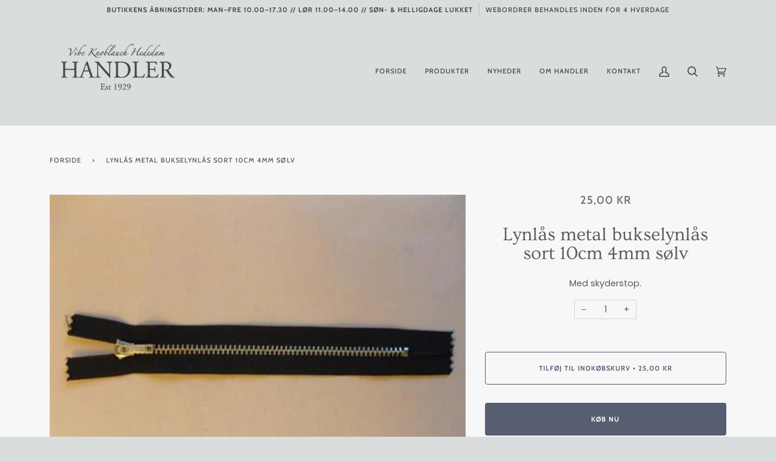

--- FILE ---
content_type: text/html; charset=utf-8
request_url: https://handlercopenhagen.com/products/lynlas-metal-bukselynlas-sort-10cm-4mm-solv
body_size: 23848
content:
<!doctype html>
<html class="no-js" lang="da">
<head>
<!-- Google Tag Manager -->
<script>(function(w,d,s,l,i){w[l]=w[l]||[];w[l].push({'gtm.start':
new Date().getTime(),event:'gtm.js'});var f=d.getElementsByTagName(s)[0],
j=d.createElement(s),dl=l!='dataLayer'?'&l='+l:'';j.async=true;j.src=
'https://www.googletagmanager.com/gtm.js?id='+i+dl;f.parentNode.insertBefore(j,f);
})(window,document,'script','dataLayer','GTM-5CMX6TX');</script>
<!-- End Google Tag Manager -->
  <link rel="stylesheet" href="https://obscure-escarpment-2240.herokuapp.com/stylesheets/bcpo-front.css">
  <script>var bcpo_product={"id":6537142993061,"title":"Lynlås metal bukselynlås sort 10cm 4mm sølv","handle":"lynlas-metal-bukselynlas-sort-10cm-4mm-solv","description":"\u003cp\u003eMed skyderstop.\u003c\/p\u003e","published_at":"2021-02-24T17:05:48+01:00","created_at":"2021-02-24T17:05:49+01:00","vendor":"Handler Copenhagen","type":"","tags":["4mm","Sort"],"price":2500,"price_min":2500,"price_max":2500,"available":true,"price_varies":false,"compare_at_price":null,"compare_at_price_min":0,"compare_at_price_max":0,"compare_at_price_varies":false,"variants":[{"id":39252269236389,"title":"Default Title","option1":"Default Title","option2":null,"option3":null,"sku":"1.21.1044.9700-02S-10cm","requires_shipping":true,"taxable":true,"featured_image":null,"available":true,"name":"Lynlås metal bukselynlås sort 10cm 4mm sølv","public_title":null,"options":["Default Title"],"price":2500,"weight":7,"compare_at_price":null,"inventory_management":null,"barcode":"","requires_selling_plan":false,"selling_plan_allocations":[]}],"images":["\/\/handlercopenhagen.com\/cdn\/shop\/products\/M40-HF-09700.jpg?v=1614182750"],"featured_image":"\/\/handlercopenhagen.com\/cdn\/shop\/products\/M40-HF-09700.jpg?v=1614182750","options":["Title"],"media":[{"alt":null,"id":20186322010277,"position":1,"preview_image":{"aspect_ratio":1.333,"height":330,"width":440,"src":"\/\/handlercopenhagen.com\/cdn\/shop\/products\/M40-HF-09700.jpg?v=1614182750"},"aspect_ratio":1.333,"height":330,"media_type":"image","src":"\/\/handlercopenhagen.com\/cdn\/shop\/products\/M40-HF-09700.jpg?v=1614182750","width":440}],"requires_selling_plan":false,"selling_plan_groups":[],"content":"\u003cp\u003eMed skyderstop.\u003c\/p\u003e"};  var inventory_quantity = [];inventory_quantity.push(0);if(bcpo_product) { for (var i = 0; i < bcpo_product.variants.length; i += 1) { bcpo_product.variants[i].inventory_quantity = inventory_quantity[i]; }}window.bcpo = window.bcpo || {}; bcpo.cart = {"note":null,"attributes":{},"original_total_price":0,"total_price":0,"total_discount":0,"total_weight":0.0,"item_count":0,"items":[],"requires_shipping":false,"currency":"DKK","items_subtotal_price":0,"cart_level_discount_applications":[],"checkout_charge_amount":0}; bcpo.ogFormData = FormData;</script>
<meta name="facebook-domain-verification" content="h01rehn87zebyridb6bu5dielmyjvq" />
  <meta charset="utf-8">
  <meta http-equiv="X-UA-Compatible" content="IE=edge,chrome=1">
  <meta name="viewport" content="width=device-width,initial-scale=1">
  <meta name="theme-color" content="#585e71"><link rel="canonical" href="https://handlercopenhagen.com/products/lynlas-metal-bukselynlas-sort-10cm-4mm-solv"><!-- ======================= Pipeline Theme V5.1.0 ========================= -->

  <link rel="preconnect" href="https://cdn.shopify.com" crossorigin>
  <link rel="preconnect" href="https://fonts.shopify.com" crossorigin>
  <link rel="preconnect" href="https://monorail-edge.shopifysvc.com" crossorigin>


  <link rel="preload" href="//handlercopenhagen.com/cdn/shop/t/33/assets/lazysizes.js?v=111431644619468174291622755993" as="script">
  <link rel="preload" href="//handlercopenhagen.com/cdn/shop/t/33/assets/vendor.js?v=137716196904437009191622755998" as="script">
  <link rel="preload" href="//handlercopenhagen.com/cdn/shop/t/33/assets/theme.js?v=77856187571631551301644607772" as="script">
  <link rel="preload" href="//handlercopenhagen.com/cdn/shop/t/33/assets/theme.css?v=72953522960660738301622755996" as="style"><!-- Title and description ================================================ -->
  
  <title>
    
    Lynlås metal bukselynlås sort 10cm 4mm sølv
&ndash; Handler Copenhagen

  </title><meta name="description" content="Med skyderstop."><!-- /snippets/social-meta-tags.liquid --><meta property="og:site_name" content="Handler Copenhagen">
<meta property="og:url" content="https://handlercopenhagen.com/products/lynlas-metal-bukselynlas-sort-10cm-4mm-solv">
<meta property="og:title" content="Lynlås metal bukselynlås sort 10cm 4mm sølv">
<meta property="og:type" content="product">
<meta property="og:description" content="Med skyderstop."><meta property="og:price:amount" content="25,00">
  <meta property="og:price:currency" content="DKK">
      <meta property="og:image" content="http://handlercopenhagen.com/cdn/shop/products/M40-HF-09700.jpg?v=1614182750">
      <meta property="og:image:secure_url" content="https://handlercopenhagen.com/cdn/shop/products/M40-HF-09700.jpg?v=1614182750">
      <meta property="og:image:height" content="330">
      <meta property="og:image:width" content="440">
<meta property="twitter:image" content="http://handlercopenhagen.com/cdn/shop/products/M40-HF-09700_1200x1200.jpg?v=1614182750">

<meta name="twitter:site" content="@">
<meta name="twitter:card" content="summary_large_image">
<meta name="twitter:title" content="Lynlås metal bukselynlås sort 10cm 4mm sølv">
<meta name="twitter:description" content="Med skyderstop.">
<!-- CSS ================================================================== -->
  
  <link href="//handlercopenhagen.com/cdn/shop/t/33/assets/font-settings.css?v=88455807285305568051766395275" rel="stylesheet" type="text/css" media="all" />

  
<style data-shopify>

:root {
/* ================ Product video ================ */

---color_video_bg: #cbd1d2;


/* ================ Color Variables ================ */

/* === Backgrounds ===*/
---color-bg: #d9ddde;
---color-bg-accent: #f7f7f7;

/* === Text colors ===*/
---color-text-dark: #464646;
---color-text: #555555;
---color-text-light: #636464;

/* === Bright color ===*/
---color-primary: #585e71;
---color-primary-hover: #2d354f;
---color-primary-fade: rgba(88, 94, 113, 0.05);
---color-primary-fade-hover: rgba(88, 94, 113, 0.1);---color-primary-opposite: #ffffff;

/* === Secondary/link Color ===*/
---color-secondary: #585e71;
---color-secondary-hover: #2d354f;
---color-secondary-fade: rgba(88, 94, 113, 0.05);
---color-secondary-fade-hover: rgba(88, 94, 113, 0.1);---color-secondary-opposite: #ffffff;

/* === Shades of grey ===*/
---color-a5:  rgba(70, 70, 70, 0.05);
---color-a10: rgba(70, 70, 70, 0.1);
---color-a20: rgba(70, 70, 70, 0.2);
---color-a35: rgba(70, 70, 70, 0.35);
---color-a50: rgba(70, 70, 70, 0.5);
---color-a80: rgba(70, 70, 70, 0.8);
---color-a90: rgba(70, 70, 70, 0.9);
---color-a95: rgba(70, 70, 70, 0.95);


/* ================ Inverted Color Variables ================ */

---inverse-bg: #2e3438;
---inverse-bg-accent: #222324;

/* === Text colors ===*/
---inverse-text-dark: #eeefef;
---inverse-text: #e2e3e3;
---inverse-text-light: #ffffff;

/* === Bright color ===*/
---inverse-primary: #fcd8c8;
---inverse-primary-hover: #ffa278;
---inverse-primary-fade: rgba(252, 216, 200, 0.05);
---inverse-primary-fade-hover: rgba(252, 216, 200, 0.1);---inverse-primary-opposite: #000000;


/* === Second Color ===*/
---inverse-secondary: #c6dae5;
---inverse-secondary-hover: #86bcd9;
---inverse-secondary-fade: rgba(198, 218, 229, 0.05);
---inverse-secondary-fade-hover: rgba(198, 218, 229, 0.1);---inverse-secondary-opposite: #000000;


/* === Shades of grey ===*/
---inverse-a5:  rgba(255, 255, 255, 0.05);
---inverse-a10: rgba(255, 255, 255, 0.1);
---inverse-a20: rgba(255, 255, 255, 0.2);
---inverse-a35: rgba(255, 255, 255, 0.3);
---inverse-a80: rgba(255, 255, 255, 0.8);
---inverse-a90: rgba(255, 255, 255, 0.9);
---inverse-a95: rgba(255, 255, 255, 0.95);


/* === Account Bar ===*/
---color-announcement-bg: #d9ddde;
---color-announcement-text: #464646;

/* === Nav and dropdown link background ===*/
---color-nav: #d9ddde;
---color-nav-text: #464646;
---color-nav-border: #d9ddde;
---color-nav-a10: rgba(70, 70, 70, 0.1);
---color-nav-a50: rgba(70, 70, 70, 0.5);

/* === Site Footer ===*/
---color-footer-bg: #ffffff;
---color-footer-text: #464646;
---color-footer-a5: rgba(70, 70, 70, 0.05);
---color-footer-a15: rgba(70, 70, 70, 0.15);
---color-footer-a90: rgba(70, 70, 70, 0.9);

/* === Products ===*/
---color-bg-product: #f7f7f7;


/* === disabled form colors ===*/
---color-disabled-bg: #cacecf;
---color-disabled-text: #a6a8a9;

---inverse-disabled-bg: #43484c;
---inverse-disabled-text: #777b7e;

/* === Gallery padding === */
---gallery-padding: 32px;

/* === Button Radius === */
---button-radius: 4px;


/* ================ Typography ================ */

---font-stack-body: Poppins, sans-serif;
---font-style-body: normal;
---font-weight-body: 400;
---font-weight-body-bold: 700;
---font-adjust-body: 1.0;

---font-stack-heading: Ovo, serif;
---font-style-heading: normal;
---font-weight-heading: 400;
---font-weight-heading-bold: 700;
---font-adjust-heading: 1.0;

  ---font-heading-space: initial;
  ---font-heading-caps: initial;


---font-stack-accent: Cabin, serif;
---font-style-accent: normal;
---font-weight-accent: 500;
---font-weight-accent-bold: 700;
---font-adjust-accent: 1.0;

---ico-select: url('//handlercopenhagen.com/cdn/shop/t/33/assets/ico-select.svg?v=105582644627998764931622756014');

---url-zoom: url('//handlercopenhagen.com/cdn/shop/t/33/assets/cursor-zoom.svg?v=128212917081436939301622756014');
---url-zoom-2x: url('//handlercopenhagen.com/cdn/shop/t/33/assets/cursor-zoom-2x.svg?v=162979011153185925781622756014');

}

</style>

  <link href="//handlercopenhagen.com/cdn/shop/t/33/assets/theme.css?v=72953522960660738301622755996" rel="stylesheet" type="text/css" media="all" />

  <script>
    document.documentElement.className = document.documentElement.className.replace('no-js', 'js');
    var theme = {
      routes: {
        product_recommendations_url: '/recommendations/products',
        root_url: '/'
      },
      assets: {
        photoswipe: '//handlercopenhagen.com/cdn/shop/t/33/assets/photoswipe.js?v=40053551279037104431622755994',
        smoothscroll: '//handlercopenhagen.com/cdn/shop/t/33/assets/smoothscroll.js?v=37906625415260927261622755994',
        swatches: '//handlercopenhagen.com/cdn/shop/t/33/assets/swatches.json?v=3018878033003485901622755995',
        base: "//handlercopenhagen.com/cdn/shop/t/33/assets/"
      },
      strings: {
        swatchesKey: "Farve",     
        addToCart: "Tilføj til indkøbskurv",
        soldOut: "Udsolgt",
        unavailable: "Utilgængelig",
        unitPrice: "Pris pr. stk.",
        unitPriceSeparator: "pr.",        
        stockout: "Alle tilgængelige er i din indkøbskurv"
      },
      settings: {
        swatches_enable: true
      },
      info: {
        name: 'pipeline'
      },
      moneyFormat: "{{amount_with_comma_separator}} kr",
      version: '5.1.0'
    }
  </script><!-- Theme Javascript ============================================================== -->
  <script src="//handlercopenhagen.com/cdn/shop/t/33/assets/lazysizes.js?v=111431644619468174291622755993" async="async"></script>
  <script src="//handlercopenhagen.com/cdn/shop/t/33/assets/vendor.js?v=137716196904437009191622755998" defer="defer"></script>
  <script src="//handlercopenhagen.com/cdn/shop/t/33/assets/theme.js?v=77856187571631551301644607772" defer="defer"></script>

  <script type="text/javascript">
    if (window.MSInputMethodContext && document.documentMode) {
      var scripts = document.getElementsByTagName('script')[0];
      var polyfill = document.createElement("script");
      polyfill.defer = true;
      polyfill.src = "//handlercopenhagen.com/cdn/shop/t/33/assets/ie11.js?v=144489047535103983231622755992";

      scripts.parentNode.insertBefore(polyfill, scripts);
    }
  </script>

  <!-- Shopify app scripts =========================================================== -->
  <!-- "snippets/buddha-megamenu.liquid" was not rendered, the associated app was uninstalled -->
  <script>
  window.sortByRelevance = false;
  window.moneyFormat = "{{amount_with_comma_separator}} kr";
  window.GloboMoneyFormat = "{{amount_with_comma_separator}} kr";
  window.GloboMoneyWithCurrencyFormat = "{{amount_with_comma_separator}} DKK";
  window.shopCurrency = "DKK";
  window.isMultiCurrency = false;
  window.assetsUrl = '//handlercopenhagen.com/cdn/shop/t/33/assets/';
  window.filesUrl = '//handlercopenhagen.com/cdn/shop/files/';
  var page_id = 0;
  var GloboFilterConfig = {
    api: {
      filterUrl: "https://filter-v6.globosoftware.net/filter",
      searchUrl: "https://filter-v6.globosoftware.net/search",
      url: "https://filter-v6.globosoftware.net",
    },
    shop: {
      name: "Handler Copenhagen",
      url: "https://handlercopenhagen.com",
      domain: "handler-copenhagen.myshopify.com",
      is_multicurrency: false,
      currency: "DKK",
      cur_currency: "DKK",
      cur_locale: "da",
      locale: "da",
      product_image: {width: 500, height: 500},
      no_image_url: "https://cdn.shopify.com/s/images/themes/product-1.png",
      themeStoreId: 739,
      swatches: [],
      translation: {"default":{"search":{"suggestions":"Forslag","collections":"Samlinger","pages":"Sider","product":"Produkt","products":"Produkter","view_all":"S\u00f8g efter","not_found":"Beklager, vi kunne ikke finde"},"filter":{"filter_by":"Filtrer Efter","clear_all":"Ryd Alle","view":"Overblik","clear":"Ryd","in_stock":"P\u00e5 Lager","out_of_stock":"Udsolgt","ready_to_ship":"Klar til afsending"},"sort":{"sort_by":"Sorter Efter","manually":"Featured","availability_in_stock_first":"Availability","best_selling":"Bedst S\u00e6lgende","alphabetically_a_z":"Alfabetiske, A-\u00c5","alphabetically_z_a":"Alfabetiske, \u00c5-A","price_low_to_high":"Pris, lav til h\u00f8j","price_high_to_low":"Pris, h\u00f8j til lav","date_new_to_old":"Dato, ny til gammel","date_old_to_new":"Dato, gammel til ny","sale_off":"% Sale off"},"product":{"add_to_cart":"Tilf\u00f8j til kurv","unavailable":"Unavailable","sold_out":"Udsolgt","sale":"Udsalg","load_more":"Load more","limit":"Vis","search":"S\u00f8g produkter","no_results":"Ingen produkter fundet"},"labels":{"330645":"Produkter","330648":"Pris","330651":"Farver"}},"da":{"search":{"suggestions":"Forslag","collections":"Samlinger","pages":"Sider","product":"Produkt","products":"Produkter","view_all":"S\u00f8g efter","not_found":"Beklager, vi fandt intet p\u00e5"},"filter":{"filter_by":"Filtrer Efter","clear_all":"Ryd Alle","view":"Overblik","clear":"Ryd","in_stock":"P\u00e5 Lager","out_of_stock":"Udsolgt","ready_to_ship":"Klar til sending"},"sort":{"sort_by":"Sorter Efter","manually":"Udvalgte","availability_in_stock_first":"Tilg\u00e6ngelighed","best_selling":"Bedst S\u00e6lgende","alphabetically_a_z":"Alfabetiske, A-\u00c5","alphabetically_z_a":"Alfabetiske, \u00c5-A","price_low_to_high":"Pris, lav til h\u00f8j","price_high_to_low":"Pris, h\u00f8j til lav","date_new_to_old":"Dato, ny til gammel","date_old_to_new":"Dato, gammel til ny","sale_off":"% Sale off"},"product":{"add_to_cart":"Tilf\u00f8j til kurv","unavailable":"Ikke tilg\u00e6ngelig","sold_out":"Udsolgt","sale":"Udsalg","load_more":"Indl\u00e6s flere","limit":"Vis","search":"S\u00f8g produkter","no_results":"Ingen produkter fundet"},"labels":{"330645":"Produkter","330648":"Pris","330651":"Farver"}}},
      redirects: null,
      images: [],
      settings: {"color_announcement_bg":"#d9ddde","color_announcement_text":"#464646","color_header_bg":"#d9ddde","color_header_text":"#464646","color_nav_border":"#d9ddde","color_body_bg":"#d9ddde","color_body_text":"#464646","color_primary":"#585e71","color_secondary":"#585e71","color_bg_light":"#f7f7f7","color_bg_inverse":"#2e3438","color_text_inverse":"#ffffff","color_primary_inverse":"#fcd8c8","color_secondary_inverse":"#c6dae5","color_bg_accent_inverse":"#222324","product_background_color":"#f7f7f7","color_footer_bg":"#ffffff","color_footer_text":"#464646","type_header_font":{"error":"json not allowed for this object"},"type_heading_size":100,"font_title_capitalize":false,"type_accent_font":{"error":"json not allowed for this object"},"type_accent_size":100,"type_base_font":{"error":"json not allowed for this object"},"type_body_size":100,"button_radius":4,"animations_enable":true,"parallax_enable":false,"collection_text_alignment":"text-center","product_grid_style":"under","image_hover_enable":true,"image_autoheight_enable":true,"product_grid_aspect_ratio":1,"swatches_enable":true,"swatches_collection_enable":true,"tag_sellout":false,"tag_sale":true,"tag_new":false,"tag_new_limit":14,"social_twitter_link":"","social_facebook_link":"","social_instagram_link":"https:\/\/www.instagram.com\/handlercopenhagen\/","social_tiktok_link":"","social_pinterest_link":"","social_youtube_link":"","social_vimeo_link":"","social_tumblr_link":"","social_linkedin_link":"","social_medium_link":"","social_snapchat_link":"","share_enable_facebook":false,"share_enable_pinterest":false,"share_enable_twitter":false,"favicon":null,"checkout_header_image":null,"checkout_logo_image":null,"checkout_logo_position":"left","checkout_logo_size":"medium","checkout_body_background_image":null,"checkout_body_background_color":"#fff","checkout_input_background_color_mode":"white","checkout_sidebar_background_image":null,"checkout_sidebar_background_color":"#fafafa","checkout_heading_font":"Helvetica Neue","checkout_body_font":"Helvetica Neue","checkout_accent_color":"#464646","checkout_button_color":"#d9ddde","checkout_error_color":"#585e71","color_account_bg":"#f3f3f3","color_account_text":"#656565","color_splash":"#f4a482","color_border":"#dddddd","homepage_background_light":"#f7f7f7","homepage_background_dark":"#2e3438","product_slideshow_arrows":"#cccccc","color_footer_social_link":"#a9a9a9","padding":32,"checkout_use_body_background_image":false,"customer_layout":"customer_area"},
      home_filter: false,
      page: "product",
      layout: "app"
    },
    special_countries: null,
    year_make_model: {
      id: null
    },
    filter: {
      id: {"default":0}[page_id] || {"default":0}['default'] || 0,
      layout: 2,
      showCount: 1,
      isLoadMore: 2,
      search: true,
      filter_on_search_page: false
    },
    collection: {
      id:0,
      handle:'',
      sort: 'best-selling',
      tags: null,
      vendor: null,
      type: null,
      term: null,
      limit: 12,
      products_count: 0
    },
    customer: false,
    selector: {
      sortBy: '.collection-sorting',
      pagination: '.pagination:first, .paginate:first, .pagination-custom:first, #pagination:first, #gf_pagination_wrap',
      products: '.grid.grid-collage'
    }
  };

</script>
<script defer src="//handlercopenhagen.com/cdn/shop/t/33/assets/v5.globo.filter.lib.js?v=119156992885051461291623348511"></script>

<link rel="preload stylesheet" href="//handlercopenhagen.com/cdn/shop/t/33/assets/v5.globo.search.css?v=78473926071584386591623348516" as="style">



<script>window.performance && window.performance.mark && window.performance.mark('shopify.content_for_header.start');</script><meta name="google-site-verification" content="37DZPdtvgN-lxOivEnk8kVKHLXMdAuI-KdiV0VsVP0Q">
<meta name="facebook-domain-verification" content="h01rehn87zebyridb6bu5dielmyjvq">
<meta id="shopify-digital-wallet" name="shopify-digital-wallet" content="/53074460837/digital_wallets/dialog">
<link rel="alternate" type="application/json+oembed" href="https://handlercopenhagen.com/products/lynlas-metal-bukselynlas-sort-10cm-4mm-solv.oembed">
<script async="async" src="/checkouts/internal/preloads.js?locale=da-DK"></script>
<script id="shopify-features" type="application/json">{"accessToken":"74b02045d6ca043106bd79bebdc16f02","betas":["rich-media-storefront-analytics"],"domain":"handlercopenhagen.com","predictiveSearch":true,"shopId":53074460837,"locale":"da"}</script>
<script>var Shopify = Shopify || {};
Shopify.shop = "handler-copenhagen.myshopify.com";
Shopify.locale = "da";
Shopify.currency = {"active":"DKK","rate":"1.0"};
Shopify.country = "DK";
Shopify.theme = {"name":"Handler Pipeline-5.1.0","id":123546108069,"schema_name":"Pipeline","schema_version":"5.1.0","theme_store_id":null,"role":"main"};
Shopify.theme.handle = "null";
Shopify.theme.style = {"id":null,"handle":null};
Shopify.cdnHost = "handlercopenhagen.com/cdn";
Shopify.routes = Shopify.routes || {};
Shopify.routes.root = "/";</script>
<script type="module">!function(o){(o.Shopify=o.Shopify||{}).modules=!0}(window);</script>
<script>!function(o){function n(){var o=[];function n(){o.push(Array.prototype.slice.apply(arguments))}return n.q=o,n}var t=o.Shopify=o.Shopify||{};t.loadFeatures=n(),t.autoloadFeatures=n()}(window);</script>
<script id="shop-js-analytics" type="application/json">{"pageType":"product"}</script>
<script defer="defer" async type="module" src="//handlercopenhagen.com/cdn/shopifycloud/shop-js/modules/v2/client.init-shop-cart-sync_C8w7Thf0.da.esm.js"></script>
<script defer="defer" async type="module" src="//handlercopenhagen.com/cdn/shopifycloud/shop-js/modules/v2/chunk.common_hABmsQwT.esm.js"></script>
<script type="module">
  await import("//handlercopenhagen.com/cdn/shopifycloud/shop-js/modules/v2/client.init-shop-cart-sync_C8w7Thf0.da.esm.js");
await import("//handlercopenhagen.com/cdn/shopifycloud/shop-js/modules/v2/chunk.common_hABmsQwT.esm.js");

  window.Shopify.SignInWithShop?.initShopCartSync?.({"fedCMEnabled":true,"windoidEnabled":true});

</script>
<script>(function() {
  var isLoaded = false;
  function asyncLoad() {
    if (isLoaded) return;
    isLoaded = true;
    var urls = ["https:\/\/cdn.shopify.com\/s\/files\/1\/0530\/7446\/0837\/t\/22\/assets\/globo.menu.init.js?v=1622667673\u0026shop=handler-copenhagen.myshopify.com","https:\/\/static.klaviyo.com\/onsite\/js\/RCaiFm\/klaviyo.js?company_id=RCaiFm\u0026shop=handler-copenhagen.myshopify.com","\/\/searchserverapi1.com\/widgets\/shopify\/init.js?a=2g9S6G5P4T\u0026shop=handler-copenhagen.myshopify.com"];
    for (var i = 0; i < urls.length; i++) {
      var s = document.createElement('script');
      s.type = 'text/javascript';
      s.async = true;
      s.src = urls[i];
      var x = document.getElementsByTagName('script')[0];
      x.parentNode.insertBefore(s, x);
    }
  };
  if(window.attachEvent) {
    window.attachEvent('onload', asyncLoad);
  } else {
    window.addEventListener('load', asyncLoad, false);
  }
})();</script>
<script id="__st">var __st={"a":53074460837,"offset":3600,"reqid":"e0fd9730-e15a-43c9-86d5-47c15dc45d1d-1768838953","pageurl":"handlercopenhagen.com\/products\/lynlas-metal-bukselynlas-sort-10cm-4mm-solv","u":"0d676c1bbf62","p":"product","rtyp":"product","rid":6537142993061};</script>
<script>window.ShopifyPaypalV4VisibilityTracking = true;</script>
<script id="captcha-bootstrap">!function(){'use strict';const t='contact',e='account',n='new_comment',o=[[t,t],['blogs',n],['comments',n],[t,'customer']],c=[[e,'customer_login'],[e,'guest_login'],[e,'recover_customer_password'],[e,'create_customer']],r=t=>t.map((([t,e])=>`form[action*='/${t}']:not([data-nocaptcha='true']) input[name='form_type'][value='${e}']`)).join(','),a=t=>()=>t?[...document.querySelectorAll(t)].map((t=>t.form)):[];function s(){const t=[...o],e=r(t);return a(e)}const i='password',u='form_key',d=['recaptcha-v3-token','g-recaptcha-response','h-captcha-response',i],f=()=>{try{return window.sessionStorage}catch{return}},m='__shopify_v',_=t=>t.elements[u];function p(t,e,n=!1){try{const o=window.sessionStorage,c=JSON.parse(o.getItem(e)),{data:r}=function(t){const{data:e,action:n}=t;return t[m]||n?{data:e,action:n}:{data:t,action:n}}(c);for(const[e,n]of Object.entries(r))t.elements[e]&&(t.elements[e].value=n);n&&o.removeItem(e)}catch(o){console.error('form repopulation failed',{error:o})}}const l='form_type',E='cptcha';function T(t){t.dataset[E]=!0}const w=window,h=w.document,L='Shopify',v='ce_forms',y='captcha';let A=!1;((t,e)=>{const n=(g='f06e6c50-85a8-45c8-87d0-21a2b65856fe',I='https://cdn.shopify.com/shopifycloud/storefront-forms-hcaptcha/ce_storefront_forms_captcha_hcaptcha.v1.5.2.iife.js',D={infoText:'Beskyttet af hCaptcha',privacyText:'Beskyttelse af persondata',termsText:'Vilkår'},(t,e,n)=>{const o=w[L][v],c=o.bindForm;if(c)return c(t,g,e,D).then(n);var r;o.q.push([[t,g,e,D],n]),r=I,A||(h.body.append(Object.assign(h.createElement('script'),{id:'captcha-provider',async:!0,src:r})),A=!0)});var g,I,D;w[L]=w[L]||{},w[L][v]=w[L][v]||{},w[L][v].q=[],w[L][y]=w[L][y]||{},w[L][y].protect=function(t,e){n(t,void 0,e),T(t)},Object.freeze(w[L][y]),function(t,e,n,w,h,L){const[v,y,A,g]=function(t,e,n){const i=e?o:[],u=t?c:[],d=[...i,...u],f=r(d),m=r(i),_=r(d.filter((([t,e])=>n.includes(e))));return[a(f),a(m),a(_),s()]}(w,h,L),I=t=>{const e=t.target;return e instanceof HTMLFormElement?e:e&&e.form},D=t=>v().includes(t);t.addEventListener('submit',(t=>{const e=I(t);if(!e)return;const n=D(e)&&!e.dataset.hcaptchaBound&&!e.dataset.recaptchaBound,o=_(e),c=g().includes(e)&&(!o||!o.value);(n||c)&&t.preventDefault(),c&&!n&&(function(t){try{if(!f())return;!function(t){const e=f();if(!e)return;const n=_(t);if(!n)return;const o=n.value;o&&e.removeItem(o)}(t);const e=Array.from(Array(32),(()=>Math.random().toString(36)[2])).join('');!function(t,e){_(t)||t.append(Object.assign(document.createElement('input'),{type:'hidden',name:u})),t.elements[u].value=e}(t,e),function(t,e){const n=f();if(!n)return;const o=[...t.querySelectorAll(`input[type='${i}']`)].map((({name:t})=>t)),c=[...d,...o],r={};for(const[a,s]of new FormData(t).entries())c.includes(a)||(r[a]=s);n.setItem(e,JSON.stringify({[m]:1,action:t.action,data:r}))}(t,e)}catch(e){console.error('failed to persist form',e)}}(e),e.submit())}));const S=(t,e)=>{t&&!t.dataset[E]&&(n(t,e.some((e=>e===t))),T(t))};for(const o of['focusin','change'])t.addEventListener(o,(t=>{const e=I(t);D(e)&&S(e,y())}));const B=e.get('form_key'),M=e.get(l),P=B&&M;t.addEventListener('DOMContentLoaded',(()=>{const t=y();if(P)for(const e of t)e.elements[l].value===M&&p(e,B);[...new Set([...A(),...v().filter((t=>'true'===t.dataset.shopifyCaptcha))])].forEach((e=>S(e,t)))}))}(h,new URLSearchParams(w.location.search),n,t,e,['guest_login'])})(!0,!0)}();</script>
<script integrity="sha256-4kQ18oKyAcykRKYeNunJcIwy7WH5gtpwJnB7kiuLZ1E=" data-source-attribution="shopify.loadfeatures" defer="defer" src="//handlercopenhagen.com/cdn/shopifycloud/storefront/assets/storefront/load_feature-a0a9edcb.js" crossorigin="anonymous"></script>
<script data-source-attribution="shopify.dynamic_checkout.dynamic.init">var Shopify=Shopify||{};Shopify.PaymentButton=Shopify.PaymentButton||{isStorefrontPortableWallets:!0,init:function(){window.Shopify.PaymentButton.init=function(){};var t=document.createElement("script");t.src="https://handlercopenhagen.com/cdn/shopifycloud/portable-wallets/latest/portable-wallets.da.js",t.type="module",document.head.appendChild(t)}};
</script>
<script data-source-attribution="shopify.dynamic_checkout.buyer_consent">
  function portableWalletsHideBuyerConsent(e){var t=document.getElementById("shopify-buyer-consent"),n=document.getElementById("shopify-subscription-policy-button");t&&n&&(t.classList.add("hidden"),t.setAttribute("aria-hidden","true"),n.removeEventListener("click",e))}function portableWalletsShowBuyerConsent(e){var t=document.getElementById("shopify-buyer-consent"),n=document.getElementById("shopify-subscription-policy-button");t&&n&&(t.classList.remove("hidden"),t.removeAttribute("aria-hidden"),n.addEventListener("click",e))}window.Shopify?.PaymentButton&&(window.Shopify.PaymentButton.hideBuyerConsent=portableWalletsHideBuyerConsent,window.Shopify.PaymentButton.showBuyerConsent=portableWalletsShowBuyerConsent);
</script>
<script>
  function portableWalletsCleanup(e){e&&e.src&&console.error("Failed to load portable wallets script "+e.src);var t=document.querySelectorAll("shopify-accelerated-checkout .shopify-payment-button__skeleton, shopify-accelerated-checkout-cart .wallet-cart-button__skeleton"),e=document.getElementById("shopify-buyer-consent");for(let e=0;e<t.length;e++)t[e].remove();e&&e.remove()}function portableWalletsNotLoadedAsModule(e){e instanceof ErrorEvent&&"string"==typeof e.message&&e.message.includes("import.meta")&&"string"==typeof e.filename&&e.filename.includes("portable-wallets")&&(window.removeEventListener("error",portableWalletsNotLoadedAsModule),window.Shopify.PaymentButton.failedToLoad=e,"loading"===document.readyState?document.addEventListener("DOMContentLoaded",window.Shopify.PaymentButton.init):window.Shopify.PaymentButton.init())}window.addEventListener("error",portableWalletsNotLoadedAsModule);
</script>

<script type="module" src="https://handlercopenhagen.com/cdn/shopifycloud/portable-wallets/latest/portable-wallets.da.js" onError="portableWalletsCleanup(this)" crossorigin="anonymous"></script>
<script nomodule>
  document.addEventListener("DOMContentLoaded", portableWalletsCleanup);
</script>

<link id="shopify-accelerated-checkout-styles" rel="stylesheet" media="screen" href="https://handlercopenhagen.com/cdn/shopifycloud/portable-wallets/latest/accelerated-checkout-backwards-compat.css" crossorigin="anonymous">
<style id="shopify-accelerated-checkout-cart">
        #shopify-buyer-consent {
  margin-top: 1em;
  display: inline-block;
  width: 100%;
}

#shopify-buyer-consent.hidden {
  display: none;
}

#shopify-subscription-policy-button {
  background: none;
  border: none;
  padding: 0;
  text-decoration: underline;
  font-size: inherit;
  cursor: pointer;
}

#shopify-subscription-policy-button::before {
  box-shadow: none;
}

      </style>

<script>window.performance && window.performance.mark && window.performance.mark('shopify.content_for_header.end');</script>
<link href="https://monorail-edge.shopifysvc.com" rel="dns-prefetch">
<script>(function(){if ("sendBeacon" in navigator && "performance" in window) {try {var session_token_from_headers = performance.getEntriesByType('navigation')[0].serverTiming.find(x => x.name == '_s').description;} catch {var session_token_from_headers = undefined;}var session_cookie_matches = document.cookie.match(/_shopify_s=([^;]*)/);var session_token_from_cookie = session_cookie_matches && session_cookie_matches.length === 2 ? session_cookie_matches[1] : "";var session_token = session_token_from_headers || session_token_from_cookie || "";function handle_abandonment_event(e) {var entries = performance.getEntries().filter(function(entry) {return /monorail-edge.shopifysvc.com/.test(entry.name);});if (!window.abandonment_tracked && entries.length === 0) {window.abandonment_tracked = true;var currentMs = Date.now();var navigation_start = performance.timing.navigationStart;var payload = {shop_id: 53074460837,url: window.location.href,navigation_start,duration: currentMs - navigation_start,session_token,page_type: "product"};window.navigator.sendBeacon("https://monorail-edge.shopifysvc.com/v1/produce", JSON.stringify({schema_id: "online_store_buyer_site_abandonment/1.1",payload: payload,metadata: {event_created_at_ms: currentMs,event_sent_at_ms: currentMs}}));}}window.addEventListener('pagehide', handle_abandonment_event);}}());</script>
<script id="web-pixels-manager-setup">(function e(e,d,r,n,o){if(void 0===o&&(o={}),!Boolean(null===(a=null===(i=window.Shopify)||void 0===i?void 0:i.analytics)||void 0===a?void 0:a.replayQueue)){var i,a;window.Shopify=window.Shopify||{};var t=window.Shopify;t.analytics=t.analytics||{};var s=t.analytics;s.replayQueue=[],s.publish=function(e,d,r){return s.replayQueue.push([e,d,r]),!0};try{self.performance.mark("wpm:start")}catch(e){}var l=function(){var e={modern:/Edge?\/(1{2}[4-9]|1[2-9]\d|[2-9]\d{2}|\d{4,})\.\d+(\.\d+|)|Firefox\/(1{2}[4-9]|1[2-9]\d|[2-9]\d{2}|\d{4,})\.\d+(\.\d+|)|Chrom(ium|e)\/(9{2}|\d{3,})\.\d+(\.\d+|)|(Maci|X1{2}).+ Version\/(15\.\d+|(1[6-9]|[2-9]\d|\d{3,})\.\d+)([,.]\d+|)( \(\w+\)|)( Mobile\/\w+|) Safari\/|Chrome.+OPR\/(9{2}|\d{3,})\.\d+\.\d+|(CPU[ +]OS|iPhone[ +]OS|CPU[ +]iPhone|CPU IPhone OS|CPU iPad OS)[ +]+(15[._]\d+|(1[6-9]|[2-9]\d|\d{3,})[._]\d+)([._]\d+|)|Android:?[ /-](13[3-9]|1[4-9]\d|[2-9]\d{2}|\d{4,})(\.\d+|)(\.\d+|)|Android.+Firefox\/(13[5-9]|1[4-9]\d|[2-9]\d{2}|\d{4,})\.\d+(\.\d+|)|Android.+Chrom(ium|e)\/(13[3-9]|1[4-9]\d|[2-9]\d{2}|\d{4,})\.\d+(\.\d+|)|SamsungBrowser\/([2-9]\d|\d{3,})\.\d+/,legacy:/Edge?\/(1[6-9]|[2-9]\d|\d{3,})\.\d+(\.\d+|)|Firefox\/(5[4-9]|[6-9]\d|\d{3,})\.\d+(\.\d+|)|Chrom(ium|e)\/(5[1-9]|[6-9]\d|\d{3,})\.\d+(\.\d+|)([\d.]+$|.*Safari\/(?![\d.]+ Edge\/[\d.]+$))|(Maci|X1{2}).+ Version\/(10\.\d+|(1[1-9]|[2-9]\d|\d{3,})\.\d+)([,.]\d+|)( \(\w+\)|)( Mobile\/\w+|) Safari\/|Chrome.+OPR\/(3[89]|[4-9]\d|\d{3,})\.\d+\.\d+|(CPU[ +]OS|iPhone[ +]OS|CPU[ +]iPhone|CPU IPhone OS|CPU iPad OS)[ +]+(10[._]\d+|(1[1-9]|[2-9]\d|\d{3,})[._]\d+)([._]\d+|)|Android:?[ /-](13[3-9]|1[4-9]\d|[2-9]\d{2}|\d{4,})(\.\d+|)(\.\d+|)|Mobile Safari.+OPR\/([89]\d|\d{3,})\.\d+\.\d+|Android.+Firefox\/(13[5-9]|1[4-9]\d|[2-9]\d{2}|\d{4,})\.\d+(\.\d+|)|Android.+Chrom(ium|e)\/(13[3-9]|1[4-9]\d|[2-9]\d{2}|\d{4,})\.\d+(\.\d+|)|Android.+(UC? ?Browser|UCWEB|U3)[ /]?(15\.([5-9]|\d{2,})|(1[6-9]|[2-9]\d|\d{3,})\.\d+)\.\d+|SamsungBrowser\/(5\.\d+|([6-9]|\d{2,})\.\d+)|Android.+MQ{2}Browser\/(14(\.(9|\d{2,})|)|(1[5-9]|[2-9]\d|\d{3,})(\.\d+|))(\.\d+|)|K[Aa][Ii]OS\/(3\.\d+|([4-9]|\d{2,})\.\d+)(\.\d+|)/},d=e.modern,r=e.legacy,n=navigator.userAgent;return n.match(d)?"modern":n.match(r)?"legacy":"unknown"}(),u="modern"===l?"modern":"legacy",c=(null!=n?n:{modern:"",legacy:""})[u],f=function(e){return[e.baseUrl,"/wpm","/b",e.hashVersion,"modern"===e.buildTarget?"m":"l",".js"].join("")}({baseUrl:d,hashVersion:r,buildTarget:u}),m=function(e){var d=e.version,r=e.bundleTarget,n=e.surface,o=e.pageUrl,i=e.monorailEndpoint;return{emit:function(e){var a=e.status,t=e.errorMsg,s=(new Date).getTime(),l=JSON.stringify({metadata:{event_sent_at_ms:s},events:[{schema_id:"web_pixels_manager_load/3.1",payload:{version:d,bundle_target:r,page_url:o,status:a,surface:n,error_msg:t},metadata:{event_created_at_ms:s}}]});if(!i)return console&&console.warn&&console.warn("[Web Pixels Manager] No Monorail endpoint provided, skipping logging."),!1;try{return self.navigator.sendBeacon.bind(self.navigator)(i,l)}catch(e){}var u=new XMLHttpRequest;try{return u.open("POST",i,!0),u.setRequestHeader("Content-Type","text/plain"),u.send(l),!0}catch(e){return console&&console.warn&&console.warn("[Web Pixels Manager] Got an unhandled error while logging to Monorail."),!1}}}}({version:r,bundleTarget:l,surface:e.surface,pageUrl:self.location.href,monorailEndpoint:e.monorailEndpoint});try{o.browserTarget=l,function(e){var d=e.src,r=e.async,n=void 0===r||r,o=e.onload,i=e.onerror,a=e.sri,t=e.scriptDataAttributes,s=void 0===t?{}:t,l=document.createElement("script"),u=document.querySelector("head"),c=document.querySelector("body");if(l.async=n,l.src=d,a&&(l.integrity=a,l.crossOrigin="anonymous"),s)for(var f in s)if(Object.prototype.hasOwnProperty.call(s,f))try{l.dataset[f]=s[f]}catch(e){}if(o&&l.addEventListener("load",o),i&&l.addEventListener("error",i),u)u.appendChild(l);else{if(!c)throw new Error("Did not find a head or body element to append the script");c.appendChild(l)}}({src:f,async:!0,onload:function(){if(!function(){var e,d;return Boolean(null===(d=null===(e=window.Shopify)||void 0===e?void 0:e.analytics)||void 0===d?void 0:d.initialized)}()){var d=window.webPixelsManager.init(e)||void 0;if(d){var r=window.Shopify.analytics;r.replayQueue.forEach((function(e){var r=e[0],n=e[1],o=e[2];d.publishCustomEvent(r,n,o)})),r.replayQueue=[],r.publish=d.publishCustomEvent,r.visitor=d.visitor,r.initialized=!0}}},onerror:function(){return m.emit({status:"failed",errorMsg:"".concat(f," has failed to load")})},sri:function(e){var d=/^sha384-[A-Za-z0-9+/=]+$/;return"string"==typeof e&&d.test(e)}(c)?c:"",scriptDataAttributes:o}),m.emit({status:"loading"})}catch(e){m.emit({status:"failed",errorMsg:(null==e?void 0:e.message)||"Unknown error"})}}})({shopId: 53074460837,storefrontBaseUrl: "https://handlercopenhagen.com",extensionsBaseUrl: "https://extensions.shopifycdn.com/cdn/shopifycloud/web-pixels-manager",monorailEndpoint: "https://monorail-edge.shopifysvc.com/unstable/produce_batch",surface: "storefront-renderer",enabledBetaFlags: ["2dca8a86"],webPixelsConfigList: [{"id":"2149908815","configuration":"{\"apiKey\":\"2g9S6G5P4T\", \"host\":\"searchserverapi1.com\"}","eventPayloadVersion":"v1","runtimeContext":"STRICT","scriptVersion":"5559ea45e47b67d15b30b79e7c6719da","type":"APP","apiClientId":578825,"privacyPurposes":["ANALYTICS"],"dataSharingAdjustments":{"protectedCustomerApprovalScopes":["read_customer_personal_data"]}},{"id":"1071284559","configuration":"{\"config\":\"{\\\"google_tag_ids\\\":[\\\"G-SHKHDDGZY4\\\",\\\"GT-55KSMR9\\\"],\\\"target_country\\\":\\\"DK\\\",\\\"gtag_events\\\":[{\\\"type\\\":\\\"search\\\",\\\"action_label\\\":\\\"G-SHKHDDGZY4\\\"},{\\\"type\\\":\\\"begin_checkout\\\",\\\"action_label\\\":\\\"G-SHKHDDGZY4\\\"},{\\\"type\\\":\\\"view_item\\\",\\\"action_label\\\":[\\\"G-SHKHDDGZY4\\\",\\\"MC-H8688P0XVT\\\"]},{\\\"type\\\":\\\"purchase\\\",\\\"action_label\\\":[\\\"G-SHKHDDGZY4\\\",\\\"MC-H8688P0XVT\\\"]},{\\\"type\\\":\\\"page_view\\\",\\\"action_label\\\":[\\\"G-SHKHDDGZY4\\\",\\\"MC-H8688P0XVT\\\"]},{\\\"type\\\":\\\"add_payment_info\\\",\\\"action_label\\\":\\\"G-SHKHDDGZY4\\\"},{\\\"type\\\":\\\"add_to_cart\\\",\\\"action_label\\\":\\\"G-SHKHDDGZY4\\\"}],\\\"enable_monitoring_mode\\\":false}\"}","eventPayloadVersion":"v1","runtimeContext":"OPEN","scriptVersion":"b2a88bafab3e21179ed38636efcd8a93","type":"APP","apiClientId":1780363,"privacyPurposes":[],"dataSharingAdjustments":{"protectedCustomerApprovalScopes":["read_customer_address","read_customer_email","read_customer_name","read_customer_personal_data","read_customer_phone"]}},{"id":"474939727","configuration":"{\"pixel_id\":\"1504017136735214\",\"pixel_type\":\"facebook_pixel\",\"metaapp_system_user_token\":\"-\"}","eventPayloadVersion":"v1","runtimeContext":"OPEN","scriptVersion":"ca16bc87fe92b6042fbaa3acc2fbdaa6","type":"APP","apiClientId":2329312,"privacyPurposes":["ANALYTICS","MARKETING","SALE_OF_DATA"],"dataSharingAdjustments":{"protectedCustomerApprovalScopes":["read_customer_address","read_customer_email","read_customer_name","read_customer_personal_data","read_customer_phone"]}},{"id":"187629903","eventPayloadVersion":"v1","runtimeContext":"LAX","scriptVersion":"1","type":"CUSTOM","privacyPurposes":["ANALYTICS"],"name":"Google Analytics tag (migrated)"},{"id":"shopify-app-pixel","configuration":"{}","eventPayloadVersion":"v1","runtimeContext":"STRICT","scriptVersion":"0450","apiClientId":"shopify-pixel","type":"APP","privacyPurposes":["ANALYTICS","MARKETING"]},{"id":"shopify-custom-pixel","eventPayloadVersion":"v1","runtimeContext":"LAX","scriptVersion":"0450","apiClientId":"shopify-pixel","type":"CUSTOM","privacyPurposes":["ANALYTICS","MARKETING"]}],isMerchantRequest: false,initData: {"shop":{"name":"Handler Copenhagen","paymentSettings":{"currencyCode":"DKK"},"myshopifyDomain":"handler-copenhagen.myshopify.com","countryCode":"DK","storefrontUrl":"https:\/\/handlercopenhagen.com"},"customer":null,"cart":null,"checkout":null,"productVariants":[{"price":{"amount":25.0,"currencyCode":"DKK"},"product":{"title":"Lynlås metal bukselynlås sort 10cm 4mm sølv","vendor":"Handler Copenhagen","id":"6537142993061","untranslatedTitle":"Lynlås metal bukselynlås sort 10cm 4mm sølv","url":"\/products\/lynlas-metal-bukselynlas-sort-10cm-4mm-solv","type":""},"id":"39252269236389","image":{"src":"\/\/handlercopenhagen.com\/cdn\/shop\/products\/M40-HF-09700.jpg?v=1614182750"},"sku":"1.21.1044.9700-02S-10cm","title":"Default Title","untranslatedTitle":"Default Title"}],"purchasingCompany":null},},"https://handlercopenhagen.com/cdn","fcfee988w5aeb613cpc8e4bc33m6693e112",{"modern":"","legacy":""},{"shopId":"53074460837","storefrontBaseUrl":"https:\/\/handlercopenhagen.com","extensionBaseUrl":"https:\/\/extensions.shopifycdn.com\/cdn\/shopifycloud\/web-pixels-manager","surface":"storefront-renderer","enabledBetaFlags":"[\"2dca8a86\"]","isMerchantRequest":"false","hashVersion":"fcfee988w5aeb613cpc8e4bc33m6693e112","publish":"custom","events":"[[\"page_viewed\",{}],[\"product_viewed\",{\"productVariant\":{\"price\":{\"amount\":25.0,\"currencyCode\":\"DKK\"},\"product\":{\"title\":\"Lynlås metal bukselynlås sort 10cm 4mm sølv\",\"vendor\":\"Handler Copenhagen\",\"id\":\"6537142993061\",\"untranslatedTitle\":\"Lynlås metal bukselynlås sort 10cm 4mm sølv\",\"url\":\"\/products\/lynlas-metal-bukselynlas-sort-10cm-4mm-solv\",\"type\":\"\"},\"id\":\"39252269236389\",\"image\":{\"src\":\"\/\/handlercopenhagen.com\/cdn\/shop\/products\/M40-HF-09700.jpg?v=1614182750\"},\"sku\":\"1.21.1044.9700-02S-10cm\",\"title\":\"Default Title\",\"untranslatedTitle\":\"Default Title\"}}]]"});</script><script>
  window.ShopifyAnalytics = window.ShopifyAnalytics || {};
  window.ShopifyAnalytics.meta = window.ShopifyAnalytics.meta || {};
  window.ShopifyAnalytics.meta.currency = 'DKK';
  var meta = {"product":{"id":6537142993061,"gid":"gid:\/\/shopify\/Product\/6537142993061","vendor":"Handler Copenhagen","type":"","handle":"lynlas-metal-bukselynlas-sort-10cm-4mm-solv","variants":[{"id":39252269236389,"price":2500,"name":"Lynlås metal bukselynlås sort 10cm 4mm sølv","public_title":null,"sku":"1.21.1044.9700-02S-10cm"}],"remote":false},"page":{"pageType":"product","resourceType":"product","resourceId":6537142993061,"requestId":"e0fd9730-e15a-43c9-86d5-47c15dc45d1d-1768838953"}};
  for (var attr in meta) {
    window.ShopifyAnalytics.meta[attr] = meta[attr];
  }
</script>
<script class="analytics">
  (function () {
    var customDocumentWrite = function(content) {
      var jquery = null;

      if (window.jQuery) {
        jquery = window.jQuery;
      } else if (window.Checkout && window.Checkout.$) {
        jquery = window.Checkout.$;
      }

      if (jquery) {
        jquery('body').append(content);
      }
    };

    var hasLoggedConversion = function(token) {
      if (token) {
        return document.cookie.indexOf('loggedConversion=' + token) !== -1;
      }
      return false;
    }

    var setCookieIfConversion = function(token) {
      if (token) {
        var twoMonthsFromNow = new Date(Date.now());
        twoMonthsFromNow.setMonth(twoMonthsFromNow.getMonth() + 2);

        document.cookie = 'loggedConversion=' + token + '; expires=' + twoMonthsFromNow;
      }
    }

    var trekkie = window.ShopifyAnalytics.lib = window.trekkie = window.trekkie || [];
    if (trekkie.integrations) {
      return;
    }
    trekkie.methods = [
      'identify',
      'page',
      'ready',
      'track',
      'trackForm',
      'trackLink'
    ];
    trekkie.factory = function(method) {
      return function() {
        var args = Array.prototype.slice.call(arguments);
        args.unshift(method);
        trekkie.push(args);
        return trekkie;
      };
    };
    for (var i = 0; i < trekkie.methods.length; i++) {
      var key = trekkie.methods[i];
      trekkie[key] = trekkie.factory(key);
    }
    trekkie.load = function(config) {
      trekkie.config = config || {};
      trekkie.config.initialDocumentCookie = document.cookie;
      var first = document.getElementsByTagName('script')[0];
      var script = document.createElement('script');
      script.type = 'text/javascript';
      script.onerror = function(e) {
        var scriptFallback = document.createElement('script');
        scriptFallback.type = 'text/javascript';
        scriptFallback.onerror = function(error) {
                var Monorail = {
      produce: function produce(monorailDomain, schemaId, payload) {
        var currentMs = new Date().getTime();
        var event = {
          schema_id: schemaId,
          payload: payload,
          metadata: {
            event_created_at_ms: currentMs,
            event_sent_at_ms: currentMs
          }
        };
        return Monorail.sendRequest("https://" + monorailDomain + "/v1/produce", JSON.stringify(event));
      },
      sendRequest: function sendRequest(endpointUrl, payload) {
        // Try the sendBeacon API
        if (window && window.navigator && typeof window.navigator.sendBeacon === 'function' && typeof window.Blob === 'function' && !Monorail.isIos12()) {
          var blobData = new window.Blob([payload], {
            type: 'text/plain'
          });

          if (window.navigator.sendBeacon(endpointUrl, blobData)) {
            return true;
          } // sendBeacon was not successful

        } // XHR beacon

        var xhr = new XMLHttpRequest();

        try {
          xhr.open('POST', endpointUrl);
          xhr.setRequestHeader('Content-Type', 'text/plain');
          xhr.send(payload);
        } catch (e) {
          console.log(e);
        }

        return false;
      },
      isIos12: function isIos12() {
        return window.navigator.userAgent.lastIndexOf('iPhone; CPU iPhone OS 12_') !== -1 || window.navigator.userAgent.lastIndexOf('iPad; CPU OS 12_') !== -1;
      }
    };
    Monorail.produce('monorail-edge.shopifysvc.com',
      'trekkie_storefront_load_errors/1.1',
      {shop_id: 53074460837,
      theme_id: 123546108069,
      app_name: "storefront",
      context_url: window.location.href,
      source_url: "//handlercopenhagen.com/cdn/s/trekkie.storefront.cd680fe47e6c39ca5d5df5f0a32d569bc48c0f27.min.js"});

        };
        scriptFallback.async = true;
        scriptFallback.src = '//handlercopenhagen.com/cdn/s/trekkie.storefront.cd680fe47e6c39ca5d5df5f0a32d569bc48c0f27.min.js';
        first.parentNode.insertBefore(scriptFallback, first);
      };
      script.async = true;
      script.src = '//handlercopenhagen.com/cdn/s/trekkie.storefront.cd680fe47e6c39ca5d5df5f0a32d569bc48c0f27.min.js';
      first.parentNode.insertBefore(script, first);
    };
    trekkie.load(
      {"Trekkie":{"appName":"storefront","development":false,"defaultAttributes":{"shopId":53074460837,"isMerchantRequest":null,"themeId":123546108069,"themeCityHash":"16218173446941221593","contentLanguage":"da","currency":"DKK","eventMetadataId":"f137fa47-16da-4960-ba8e-aab0f574b38a"},"isServerSideCookieWritingEnabled":true,"monorailRegion":"shop_domain","enabledBetaFlags":["65f19447"]},"Session Attribution":{},"S2S":{"facebookCapiEnabled":true,"source":"trekkie-storefront-renderer","apiClientId":580111}}
    );

    var loaded = false;
    trekkie.ready(function() {
      if (loaded) return;
      loaded = true;

      window.ShopifyAnalytics.lib = window.trekkie;

      var originalDocumentWrite = document.write;
      document.write = customDocumentWrite;
      try { window.ShopifyAnalytics.merchantGoogleAnalytics.call(this); } catch(error) {};
      document.write = originalDocumentWrite;

      window.ShopifyAnalytics.lib.page(null,{"pageType":"product","resourceType":"product","resourceId":6537142993061,"requestId":"e0fd9730-e15a-43c9-86d5-47c15dc45d1d-1768838953","shopifyEmitted":true});

      var match = window.location.pathname.match(/checkouts\/(.+)\/(thank_you|post_purchase)/)
      var token = match? match[1]: undefined;
      if (!hasLoggedConversion(token)) {
        setCookieIfConversion(token);
        window.ShopifyAnalytics.lib.track("Viewed Product",{"currency":"DKK","variantId":39252269236389,"productId":6537142993061,"productGid":"gid:\/\/shopify\/Product\/6537142993061","name":"Lynlås metal bukselynlås sort 10cm 4mm sølv","price":"25.00","sku":"1.21.1044.9700-02S-10cm","brand":"Handler Copenhagen","variant":null,"category":"","nonInteraction":true,"remote":false},undefined,undefined,{"shopifyEmitted":true});
      window.ShopifyAnalytics.lib.track("monorail:\/\/trekkie_storefront_viewed_product\/1.1",{"currency":"DKK","variantId":39252269236389,"productId":6537142993061,"productGid":"gid:\/\/shopify\/Product\/6537142993061","name":"Lynlås metal bukselynlås sort 10cm 4mm sølv","price":"25.00","sku":"1.21.1044.9700-02S-10cm","brand":"Handler Copenhagen","variant":null,"category":"","nonInteraction":true,"remote":false,"referer":"https:\/\/handlercopenhagen.com\/products\/lynlas-metal-bukselynlas-sort-10cm-4mm-solv"});
      }
    });


        var eventsListenerScript = document.createElement('script');
        eventsListenerScript.async = true;
        eventsListenerScript.src = "//handlercopenhagen.com/cdn/shopifycloud/storefront/assets/shop_events_listener-3da45d37.js";
        document.getElementsByTagName('head')[0].appendChild(eventsListenerScript);

})();</script>
  <script>
  if (!window.ga || (window.ga && typeof window.ga !== 'function')) {
    window.ga = function ga() {
      (window.ga.q = window.ga.q || []).push(arguments);
      if (window.Shopify && window.Shopify.analytics && typeof window.Shopify.analytics.publish === 'function') {
        window.Shopify.analytics.publish("ga_stub_called", {}, {sendTo: "google_osp_migration"});
      }
      console.error("Shopify's Google Analytics stub called with:", Array.from(arguments), "\nSee https://help.shopify.com/manual/promoting-marketing/pixels/pixel-migration#google for more information.");
    };
    if (window.Shopify && window.Shopify.analytics && typeof window.Shopify.analytics.publish === 'function') {
      window.Shopify.analytics.publish("ga_stub_initialized", {}, {sendTo: "google_osp_migration"});
    }
  }
</script>
<script
  defer
  src="https://handlercopenhagen.com/cdn/shopifycloud/perf-kit/shopify-perf-kit-3.0.4.min.js"
  data-application="storefront-renderer"
  data-shop-id="53074460837"
  data-render-region="gcp-us-east1"
  data-page-type="product"
  data-theme-instance-id="123546108069"
  data-theme-name="Pipeline"
  data-theme-version="5.1.0"
  data-monorail-region="shop_domain"
  data-resource-timing-sampling-rate="10"
  data-shs="true"
  data-shs-beacon="true"
  data-shs-export-with-fetch="true"
  data-shs-logs-sample-rate="1"
  data-shs-beacon-endpoint="https://handlercopenhagen.com/api/collect"
></script>
</head>

<body id="lynlas-metal-bukselynlas-sort-10cm-4mm-solv" class="template-product" data-animations="true">

  <a class="in-page-link visually-hidden skip-link" href="#MainContent">Spring over</a>

  <div id="shopify-section-announcement" class="shopify-section">
  <div class="announcement__wrapper"
    data-announcement-wrapper
    data-section-id="announcement"
    data-section-type="announcement">
    <div class="wrapper">
      <div class="announcement__bar"><div class="announcement__left"></div><div data-ticker-frame class="announcement__message">
            <div data-ticker-scale class="ticker--unloaded announcement__scale">
              <div data-ticker-text class="announcement__text">
              
                <span class="announcement__main">Butikkens åbningstider: Man–fre 10.00–17.30 // Lør 11.00–14.00 // Søn- &amp; helligdage lukket</span><span class="announcement__divider"></span><span class="announcement__more">Webordrer behandles inden for 4 hverdage</span>
              
              </div>
            </div>
          </div>
          <div class="announcement__right"></div></div>
    </div>
  </div>



</div>
  <div id="shopify-section-header" class="shopify-section"><style> 
  :root { 
    ---color-nav-text-transparent: #ffffff; 
    --menu-height: calc(175px);
  } 
</style>













<div class="header__wrapper"
  data-header-wrapper
  data-header-transparent="false"
  data-header-sticky="static"
  data-header-style="split"
  data-section-id="header"
  data-section-type="header">

  <header class="theme__header" role="banner" data-header-height>
    <div class="wrapper">
      <div class="header__mobile">
        
    <div class="header__mobile__left">
      <button class="header__mobile__button"      
        data-drawer-toggle="hamburger"
        aria-label="Åben menu" 
        aria-haspopup="true" 
        aria-expanded="false" 
        aria-controls="header-menu">
        <svg aria-hidden="true" focusable="false" role="presentation" class="icon icon-nav" viewBox="0 0 25 25"><path d="M0 4.062h25v2H0zm0 7h25v2H0zm0 7h25v2H0z"/></svg>
      </button>
    </div>
    
<div class="header__logo header__logo--image">
    <a class="header__logo__link" 
        href="/"
        style="width: 225px;">
      
<img data-src="//handlercopenhagen.com/cdn/shop/files/handler_gennemsigtig_logo_gra_m.vibe_navn_{width}x.png?v=1623223086"
              class="lazyload logo__img logo__img--color"
              data-widths="[110, 160, 220, 320, 480, 540, 720, 900]"
              data-sizes="auto"
              data-aspectratio="1.543823326432022"
              alt="Handler Copenhagen">
      
      
    </a>
  </div>

    <div class="header__mobile__right">
      <a class="header__mobile__button"
        href="/cart">
        <svg aria-hidden="true" focusable="false" role="presentation" class="icon icon-cart" viewBox="0 0 25 25"><path d="M5.058 23a2 2 0 104.001-.001A2 2 0 005.058 23zm12.079 0c0 1.104.896 2 2 2s1.942-.896 1.942-2-.838-2-1.942-2-2 .896-2 2zM0 1a1 1 0 001 1h1.078l.894 3.341L5.058 13c0 .072.034.134.042.204l-1.018 4.58A.997.997 0 005.058 19h16.71a1 1 0 000-2H6.306l.458-2.061c.1.017.19.061.294.061h12.31c1.104 0 1.712-.218 2.244-1.5l3.248-6.964C25.423 4.75 24.186 4 23.079 4H5.058c-.157 0-.292.054-.438.088L3.844.772A1 1 0 002.87 0H1a1 1 0 00-1 1zm5.098 5H22.93l-3.192 6.798c-.038.086-.07.147-.094.19-.067.006-.113.012-.277.012H7.058v-.198l-.038-.195L5.098 6z"/></svg>
        <span class="visually-hidden">Indkøbskurv</span>
        
  <span class="header__cart__status">
    <span data-header-cart-price="0">
      0,00 kr
    </span>
    <span data-header-cart-count="0">
      (0)
    </span>
    
<span data-header-cart-full="false"></span>
  </span>

      </a>
    </div>

      </div>
      <div data-header-desktop class="header__desktop header__desktop--split"><div  data-takes-space class="header__desktop__bar__l">
              
<div class="header__logo header__logo--image">
    <a class="header__logo__link" 
        href="/"
        style="width: 225px;">
      
<img data-src="//handlercopenhagen.com/cdn/shop/files/handler_gennemsigtig_logo_gra_m.vibe_navn_{width}x.png?v=1623223086"
              class="lazyload logo__img logo__img--color"
              data-widths="[110, 160, 220, 320, 480, 540, 720, 900]"
              data-sizes="auto"
              data-aspectratio="1.543823326432022"
              alt="Handler Copenhagen">
      
      
    </a>
  </div>

            </div>
            <div  data-takes-space class="header__desktop__bar__r">
              <div class="header__desktop__bar__inline">
                
  <nav class="header__menu">
    <div class="header__menu__inner" data-text-items-wrapper>
      
        

<div class="menu__item  child"
  data-main-menu-text-item
  >
  <a href="/" data-top-link class="navlink navlink--toplevel">
    <span class="navtext">Forside</span>
  </a>
  
</div>

      
        

<div class="menu__item  grandparent kids-10 "
  data-main-menu-text-item
   
    aria-haspopup="true" 
    aria-expanded="false"
    data-hover-disclosure-toggle="dropdown-6321d9b2d03dc4d6896578fd119bc4f3"
    aria-controls="dropdown-6321d9b2d03dc4d6896578fd119bc4f3"
  >
  <a href="/collections/all" data-top-link class="navlink navlink--toplevel">
    <span class="navtext">Produkter</span>
  </a>
  
    <div class="header__dropdown"
      data-hover-disclosure
      id="dropdown-6321d9b2d03dc4d6896578fd119bc4f3">
      <div class="header__dropdown__wrapper">
        <div class="header__dropdown__inner">
              
                <div class="dropdown__family">
                  <a href="/collections/blonder" data-stagger-first class="navlink navlink--child">
                    <span class="navtext">Blonder</span>
                  </a>
                  
                </div>
              
                <div class="dropdown__family">
                  <a href="/collections/band" data-stagger-first class="navlink navlink--child">
                    <span class="navtext">Bånd</span>
                  </a>
                  
                </div>
              
                <div class="dropdown__family">
                  <a href="/collections/elastik" data-stagger-first class="navlink navlink--child">
                    <span class="navtext">Elastik</span>
                  </a>
                  
                </div>
              
                <div class="dropdown__family">
                  <a href="/collections/fjer" data-stagger-first class="navlink navlink--child">
                    <span class="navtext">Fjer</span>
                  </a>
                  
                </div>
              
                <div class="dropdown__family">
                  <a href="/collections/frynser" data-stagger-first class="navlink navlink--child">
                    <span class="navtext">Frynser</span>
                  </a>
                  
                </div>
              
                <div class="dropdown__family">
                  <a href="/collections/handsker" data-stagger-first class="navlink navlink--child">
                    <span class="navtext">Handsker</span>
                  </a>
                  
                </div>
              
                <div class="dropdown__family">
                  <a href="/collections/hatteartikler" data-stagger-first class="navlink navlink--child">
                    <span class="navtext">Hatte- &amp; Hårartikler</span>
                  </a>
                  
                </div>
              
                <div class="dropdown__family">
                  <a href="/collections/husholdningsartikler-1" data-stagger-first class="navlink navlink--child">
                    <span class="navtext">Gardinartikler</span>
                  </a>
                  
                </div>
              
                <div class="dropdown__family">
                  <a href="/collections/haegter" data-stagger-first class="navlink navlink--child">
                    <span class="navtext">Hægter</span>
                  </a>
                  
                </div>
              
                <div class="dropdown__family">
                  <a href="/collections/indlaegsmaterialer" data-stagger-first class="navlink navlink--child">
                    <span class="navtext">Indlægsmaterialer</span>
                  </a>
                  
                </div>
              
                <div class="dropdown__family">
                  <a href="/collections/knapper" data-stagger-first class="navlink navlink--child">
                    <span class="navtext">Knapper</span>
                  </a>
                  
                </div>
              
                <div class="dropdown__family">
                  <a href="/collections/syartikler-2" data-stagger-first class="navlink navlink--child">
                    <span class="navtext">Konstruktion &amp; Sytilbehør</span>
                  </a>
                  
                </div>
              
                <div class="dropdown__family">
                  <a href="/collections/kvaste" data-stagger-first class="navlink navlink--child">
                    <span class="navtext">Kvaste</span>
                  </a>
                  
                </div>
              
                <div class="dropdown__family">
                  <a href="/collections/kaeder" data-stagger-first class="navlink navlink--child">
                    <span class="navtext">Kæder</span>
                  </a>
                  
                </div>
              
                <div class="dropdown__family">
                  <a href="/collections/lapper" data-stagger-first class="navlink navlink--child">
                    <span class="navtext">Lapper</span>
                  </a>
                  
                </div>
              
                <div class="dropdown__family">
                  <a href="/collections/lingeri-corsage" data-stagger-first class="navlink navlink--child">
                    <span class="navtext">Lingeri &amp; Corsage</span>
                  </a>
                  
                </div>
              
                <div class="dropdown__family">
                  <a href="/collections/lynlase" data-stagger-first class="navlink navlink--child">
                    <span class="navtext">Lynlåse</span>
                  </a>
                  
                </div>
              
                <div class="dropdown__family">
                  <a href="/collections/monsterpapir" data-stagger-first class="navlink navlink--child">
                    <span class="navtext">Mønsterpapir</span>
                  </a>
                  
                </div>
              
                <div class="dropdown__family">
                  <a href="/collections/pailetter" data-stagger-first class="navlink navlink--child">
                    <span class="navtext">Pailletter</span>
                  </a>
                  
                </div>
              
                <div class="dropdown__family">
                  <a href="/collections/simili" data-stagger-first class="navlink navlink--child">
                    <span class="navtext">Simili</span>
                  </a>
                  
                </div>
              
                <div class="dropdown__family">
                  <a href="/collections/snor" data-stagger-first class="navlink navlink--child">
                    <span class="navtext">Snor</span>
                  </a>
                  
                </div>
              
                <div class="dropdown__family">
                  <a href="/collections/specialiter" data-stagger-first class="navlink navlink--child">
                    <span class="navtext">Papernylon &amp; Hestehår</span>
                  </a>
                  
                </div>
              
                <div class="dropdown__family">
                  <a href="/collections/spaender-lukninger" data-stagger-first class="navlink navlink--child">
                    <span class="navtext">Spænder &amp; Lukninger</span>
                  </a>
                  
                </div>
              
                <div class="dropdown__family">
                  <a href="/collections/strygemaerker-symaerker" data-stagger-first class="navlink navlink--child">
                    <span class="navtext">Strygemærker &amp; Symærker</span>
                  </a>
                  
                </div>
              
                <div class="dropdown__family">
                  <a href="/collections/swarovski" data-stagger-first class="navlink navlink--child">
                    <span class="navtext">Swarovski</span>
                  </a>
                  
                </div>
              
                <div class="dropdown__family">
                  <a href="/collections/trad" data-stagger-first class="navlink navlink--child">
                    <span class="navtext">Tråd</span>
                  </a>
                  
                </div>
              
                <div class="dropdown__family">
                  <a href="/collections/uniformsband-epauletter" data-stagger-first class="navlink navlink--child">
                    <span class="navtext">Uniformsbånd &amp; Epauletter</span>
                  </a>
                  
                    <a href="/" data-stagger-second class="navlink navlink--grandchild">
                      <span class="navtext">.</span>
                    </a>
                  
                </div>
              
            

             </div>
      </div>
    </div>
  
</div>

      
        

<div class="menu__item  child"
  data-main-menu-text-item
  >
  <a href="/collections/nyeste/Nyhed+" data-top-link class="navlink navlink--toplevel">
    <span class="navtext">Nyheder</span>
  </a>
  
</div>

      
        

<div class="menu__item  grandparent kids-2 "
  data-main-menu-text-item
   
    aria-haspopup="true" 
    aria-expanded="false"
    data-hover-disclosure-toggle="dropdown-f877a316b8233e917f249d56ebde61e2"
    aria-controls="dropdown-f877a316b8233e917f249d56ebde61e2"
  >
  <a href="/pages/om-handler" data-top-link class="navlink navlink--toplevel">
    <span class="navtext">OM HANDLER</span>
  </a>
  
    <div class="header__dropdown"
      data-hover-disclosure
      id="dropdown-f877a316b8233e917f249d56ebde61e2">
      <div class="header__dropdown__wrapper">
        <div class="header__dropdown__inner">
              
                <div class="dropdown__family">
                  <a href="/pages/vilkar" data-stagger-first class="navlink navlink--child">
                    <span class="navtext">Handelsbetingelser</span>
                  </a>
                  
                </div>
              
                <div class="dropdown__family">
                  <a href="/pages/montering-og-rettelser-af-lynlaase" data-stagger-first class="navlink navlink--child">
                    <span class="navtext">Det kan vi også</span>
                  </a>
                  
                    <a href="/pages/isyning-af-knapper" data-stagger-second class="navlink navlink--grandchild">
                      <span class="navtext">ISYNING AF KNAPPER</span>
                    </a>
                  
                    <a href="/pages/slaaede-knapper" data-stagger-second class="navlink navlink--grandchild">
                      <span class="navtext">slåede knapper</span>
                    </a>
                  
                    <a href="/pages/montering-og-rettelser-af-lynlaase" data-stagger-second class="navlink navlink--grandchild">
                      <span class="navtext">Montering og rettelser af lynlåse</span>
                    </a>
                  
                </div>
              
            

             </div>
      </div>
    </div>
  
</div>

      
        

<div class="menu__item  child"
  data-main-menu-text-item
  >
  <a href="/pages/kontakt" data-top-link class="navlink navlink--toplevel">
    <span class="navtext">KONTAKT</span>
  </a>
  
</div>

      
      <div class="hover__bar"></div>
      <div class="hover__bg"></div>
    </div>
  </nav>

                
<div class="header__desktop__buttons header__desktop__buttons--icons" >

    
      <div class="header__desktop__button" >
        <a href="/account" class="navlink">
          
            <svg aria-hidden="true" focusable="false" role="presentation" class="icon icon-account" viewBox="0 0 16 16"><path d="M10.713 8.771c.31.112.53.191.743.27.555.204.985.372 1.367.539 1.229.535 1.993 1.055 2.418 1.885.464.937.722 1.958.758 2.997.03.84-.662 1.538-1.524 1.538H1.525c-.862 0-1.554-.697-1.524-1.538a7.36 7.36 0 01.767-3.016c.416-.811 1.18-1.33 2.41-1.866a25.25 25.25 0 011.366-.54l.972-.35a1.42 1.42 0 00-.006-.072c-.937-1.086-1.369-2.267-1.369-4.17C4.141 1.756 5.517 0 8.003 0c2.485 0 3.856 1.755 3.856 4.448 0 2.03-.492 3.237-1.563 4.386.169-.18.197-.253.207-.305a1.2 1.2 0 00-.019.16l.228.082zm-9.188 5.742h12.95a5.88 5.88 0 00-.608-2.402c-.428-.835-2.214-1.414-4.46-2.224-.608-.218-.509-1.765-.24-2.053.631-.677 1.166-1.471 1.166-3.386 0-1.934-.782-2.96-2.33-2.96-1.549 0-2.336 1.026-2.336 2.96 0 1.915.534 2.709 1.165 3.386.27.288.369 1.833-.238 2.053-2.245.81-4.033 1.389-4.462 2.224a5.88 5.88 0 00-.607 2.402z"/></svg>
            <span class="visually-hidden">Min konto</span>
          
        </a>
      </div>
    

    
      <div class="header__desktop__button" >
        <a href="/search" class="navlink" data-popdown-toggle="search-popdown">
          
            <svg aria-hidden="true" focusable="false" role="presentation" class="icon icon-search" viewBox="0 0 16 16"><path d="M16 14.864L14.863 16l-4.24-4.241a6.406 6.406 0 01-4.048 1.392 6.61 6.61 0 01-4.65-1.925A6.493 6.493 0 01.5 9.098 6.51 6.51 0 010 6.575a6.536 6.536 0 011.922-4.652A6.62 6.62 0 014.062.5 6.52 6.52 0 016.575 0 6.5 6.5 0 019.1.5c.8.332 1.51.806 2.129 1.423a6.454 6.454 0 011.436 2.13 6.54 6.54 0 01.498 2.522c0 1.503-.468 2.853-1.4 4.048L16 14.864zM3.053 10.091c.973.972 2.147 1.461 3.522 1.461 1.378 0 2.551-.489 3.525-1.461.968-.967 1.45-2.138 1.45-3.514 0-1.37-.482-2.545-1.45-3.524-.981-.968-2.154-1.45-3.525-1.45-1.376 0-2.547.483-3.513 1.45-.973.973-1.46 2.146-1.46 3.523 0 1.375.483 2.548 1.45 3.515z"/></svg>
            <span class="visually-hidden">Start søgning</span>
          
        </a>
      </div>
    

    <div class="header__desktop__button" >
      <a href="/cart" class="navlink navlink--cart">
        
          <svg aria-hidden="true" focusable="false" role="presentation" class="icon icon-cart" viewBox="0 0 25 25"><path d="M5.058 23a2 2 0 104.001-.001A2 2 0 005.058 23zm12.079 0c0 1.104.896 2 2 2s1.942-.896 1.942-2-.838-2-1.942-2-2 .896-2 2zM0 1a1 1 0 001 1h1.078l.894 3.341L5.058 13c0 .072.034.134.042.204l-1.018 4.58A.997.997 0 005.058 19h16.71a1 1 0 000-2H6.306l.458-2.061c.1.017.19.061.294.061h12.31c1.104 0 1.712-.218 2.244-1.5l3.248-6.964C25.423 4.75 24.186 4 23.079 4H5.058c-.157 0-.292.054-.438.088L3.844.772A1 1 0 002.87 0H1a1 1 0 00-1 1zm5.098 5H22.93l-3.192 6.798c-.038.086-.07.147-.094.19-.067.006-.113.012-.277.012H7.058v-.198l-.038-.195L5.098 6z"/></svg>
          <span class="visually-hidden">Indkøbskurv</span>
          
  <span class="header__cart__status">
    <span data-header-cart-price="0">
      0,00 kr
    </span>
    <span data-header-cart-count="0">
      (0)
    </span>
    
<span data-header-cart-full="false"></span>
  </span>

        
      </a>
    </div>

  </div>

              </div>
            </div></div>
    </div>
  </header>
  
  <nav class="drawer header__drawer display-none" 
    data-drawer="hamburger"
    aria-label="Hovedmenu" 
    id="header-menu">
    <div class="drawer__content">
      <div class="drawer__top">


        <div class="drawer__top__left"><form method="post" action="/localization" id="localization-form-drawer" accept-charset="UTF-8" class="header__drawer__selects" enctype="multipart/form-data"><input type="hidden" name="form_type" value="localization" /><input type="hidden" name="utf8" value="✓" /><input type="hidden" name="_method" value="put" /><input type="hidden" name="return_to" value="/products/lynlas-metal-bukselynlas-sort-10cm-4mm-solv" /></form><a class="drawer__account" href="/account">
              <svg aria-hidden="true" focusable="false" role="presentation" class="icon icon-account" viewBox="0 0 16 16"><path d="M10.713 8.771c.31.112.53.191.743.27.555.204.985.372 1.367.539 1.229.535 1.993 1.055 2.418 1.885.464.937.722 1.958.758 2.997.03.84-.662 1.538-1.524 1.538H1.525c-.862 0-1.554-.697-1.524-1.538a7.36 7.36 0 01.767-3.016c.416-.811 1.18-1.33 2.41-1.866a25.25 25.25 0 011.366-.54l.972-.35a1.42 1.42 0 00-.006-.072c-.937-1.086-1.369-2.267-1.369-4.17C4.141 1.756 5.517 0 8.003 0c2.485 0 3.856 1.755 3.856 4.448 0 2.03-.492 3.237-1.563 4.386.169-.18.197-.253.207-.305a1.2 1.2 0 00-.019.16l.228.082zm-9.188 5.742h12.95a5.88 5.88 0 00-.608-2.402c-.428-.835-2.214-1.414-4.46-2.224-.608-.218-.509-1.765-.24-2.053.631-.677 1.166-1.471 1.166-3.386 0-1.934-.782-2.96-2.33-2.96-1.549 0-2.336 1.026-2.336 2.96 0 1.915.534 2.709 1.165 3.386.27.288.369 1.833-.238 2.053-2.245.81-4.033 1.389-4.462 2.224a5.88 5.88 0 00-.607 2.402z"/></svg>
              <span class="visually-hidden">Min konto</span>
            </a></div>

        <button class="drawer__button"
          data-drawer-toggle="hamburger"  
          aria-label="Luk">
          <svg aria-hidden="true" focusable="false" role="presentation" class="icon icon-close" viewBox="0 0 15 15"><g fill-rule="evenodd"><path d="M2.06 1l12.02 12.021-1.06 1.061L1 2.062z"/><path d="M1 13.02L13.022 1l1.061 1.06-12.02 12.02z"/></g></svg>
        </button>
      </div>
      
        <div class="drawer__search">
          <form class="search--navbar"
            action="/search"
            method="get"
            role="search">
            <input type="search"
            name="q" 
            value="" 
            placeholder="Søg..." 
            aria-label="Søg på siden">
            <button class="drawer__button" type="submit">
              <span class="visually-hidden">Start søgning</span>
              <svg aria-hidden="true" focusable="false" role="presentation" class="icon icon-search" viewBox="0 0 16 16"><path d="M16 14.864L14.863 16l-4.24-4.241a6.406 6.406 0 01-4.048 1.392 6.61 6.61 0 01-4.65-1.925A6.493 6.493 0 01.5 9.098 6.51 6.51 0 010 6.575a6.536 6.536 0 011.922-4.652A6.62 6.62 0 014.062.5 6.52 6.52 0 016.575 0 6.5 6.5 0 019.1.5c.8.332 1.51.806 2.129 1.423a6.454 6.454 0 011.436 2.13 6.54 6.54 0 01.498 2.522c0 1.503-.468 2.853-1.4 4.048L16 14.864zM3.053 10.091c.973.972 2.147 1.461 3.522 1.461 1.378 0 2.551-.489 3.525-1.461.968-.967 1.45-2.138 1.45-3.514 0-1.37-.482-2.545-1.45-3.524-.981-.968-2.154-1.45-3.525-1.45-1.376 0-2.547.483-3.513 1.45-.973.973-1.46 2.146-1.46 3.523 0 1.375.483 2.548 1.45 3.515z"/></svg>
            </button>
          </form>
        </div>
      
      <div class="drawer__inner">
        <div class="drawer__menu" data-stagger-animation data-sliderule-pane="0">
          
            

<div class="sliderule__wrapper">
    <div class="sliderow" data-animates>
      
<a class="sliderow__title" href="/">Forside</a>
    </div></div>
          
            

<div class="sliderule__wrapper"><button class="sliderow"
      data-animates
      data-sliderule-open="sliderule-6321d9b2d03dc4d6896578fd119bc4f3">
      <span class="sliderow__title">Produkter</span>
      <span class="sliderule__chevron--right">
        <svg aria-hidden="true" focusable="false" role="presentation" class="icon icon-arrow-medium-right" viewBox="0 0 9 15"><path fill-rule="evenodd" d="M6.875 7.066L.87 1.06 1.93 0l6.006 6.005L7.94 6 9 7.06l-.004.006.005.005-1.06 1.06-.006-.004-6.005 6.005-1.061-1.06 6.005-6.006z"/></svg>
        <span class="visually-hidden">Udvid menu</span>
      </span>
    </button>

    <div class="mobile__menu__dropdown sliderule__panel" 
      data-sliderule 
      id="sliderule-6321d9b2d03dc4d6896578fd119bc4f3">

      <div class="sliderow" data-animates>
        <button class="drawer__button"
          data-sliderule-close="sliderule-6321d9b2d03dc4d6896578fd119bc4f3">
          <span class="sliderule__chevron--left">
            <svg aria-hidden="true" focusable="false" role="presentation" class="icon icon-arrow-medium-left" viewBox="0 0 9 15"><path fill-rule="evenodd" d="M2.127 7.066L8.132 1.06 7.072 0 1.065 6.005 1.061 6 0 7.06l.004.006L0 7.07l1.06 1.06.006-.004 6.005 6.005 1.061-1.06-6.005-6.006z"/></svg>
            <span class="visually-hidden">Gem menu</span>
          </span>
        </button>
        
<a class="sliderow__title" href="/collections/all">Produkter</a>
      </div>

      
        

<div class="sliderule__wrapper">
    <div class="sliderow" data-animates>
      
<a class="sliderow__title" href="/collections/blonder">Blonder</a>
    </div></div>
      
        

<div class="sliderule__wrapper">
    <div class="sliderow" data-animates>
      
<a class="sliderow__title" href="/collections/band">Bånd</a>
    </div></div>
      
        

<div class="sliderule__wrapper">
    <div class="sliderow" data-animates>
      
<a class="sliderow__title" href="/collections/elastik">Elastik</a>
    </div></div>
      
        

<div class="sliderule__wrapper">
    <div class="sliderow" data-animates>
      
<a class="sliderow__title" href="/collections/fjer">Fjer</a>
    </div></div>
      
        

<div class="sliderule__wrapper">
    <div class="sliderow" data-animates>
      
<a class="sliderow__title" href="/collections/frynser">Frynser</a>
    </div></div>
      
        

<div class="sliderule__wrapper">
    <div class="sliderow" data-animates>
      
<a class="sliderow__title" href="/collections/handsker">Handsker</a>
    </div></div>
      
        

<div class="sliderule__wrapper">
    <div class="sliderow" data-animates>
      
<a class="sliderow__title" href="/collections/hatteartikler">Hatte- &amp; Hårartikler</a>
    </div></div>
      
        

<div class="sliderule__wrapper">
    <div class="sliderow" data-animates>
      
<a class="sliderow__title" href="/collections/husholdningsartikler-1">Gardinartikler</a>
    </div></div>
      
        

<div class="sliderule__wrapper">
    <div class="sliderow" data-animates>
      
<a class="sliderow__title" href="/collections/haegter">Hægter</a>
    </div></div>
      
        

<div class="sliderule__wrapper">
    <div class="sliderow" data-animates>
      
<a class="sliderow__title" href="/collections/indlaegsmaterialer">Indlægsmaterialer</a>
    </div></div>
      
        

<div class="sliderule__wrapper">
    <div class="sliderow" data-animates>
      
<a class="sliderow__title" href="/collections/knapper">Knapper</a>
    </div></div>
      
        

<div class="sliderule__wrapper">
    <div class="sliderow" data-animates>
      
<a class="sliderow__title" href="/collections/syartikler-2">Konstruktion &amp; Sytilbehør</a>
    </div></div>
      
        

<div class="sliderule__wrapper">
    <div class="sliderow" data-animates>
      
<a class="sliderow__title" href="/collections/kvaste">Kvaste</a>
    </div></div>
      
        

<div class="sliderule__wrapper">
    <div class="sliderow" data-animates>
      
<a class="sliderow__title" href="/collections/kaeder">Kæder</a>
    </div></div>
      
        

<div class="sliderule__wrapper">
    <div class="sliderow" data-animates>
      
<a class="sliderow__title" href="/collections/lapper">Lapper</a>
    </div></div>
      
        

<div class="sliderule__wrapper">
    <div class="sliderow" data-animates>
      
<a class="sliderow__title" href="/collections/lingeri-corsage">Lingeri &amp; Corsage</a>
    </div></div>
      
        

<div class="sliderule__wrapper">
    <div class="sliderow" data-animates>
      
<a class="sliderow__title" href="/collections/lynlase">Lynlåse</a>
    </div></div>
      
        

<div class="sliderule__wrapper">
    <div class="sliderow" data-animates>
      
<a class="sliderow__title" href="/collections/monsterpapir">Mønsterpapir</a>
    </div></div>
      
        

<div class="sliderule__wrapper">
    <div class="sliderow" data-animates>
      
<a class="sliderow__title" href="/collections/pailetter">Pailletter</a>
    </div></div>
      
        

<div class="sliderule__wrapper">
    <div class="sliderow" data-animates>
      
<a class="sliderow__title" href="/collections/simili">Simili</a>
    </div></div>
      
        

<div class="sliderule__wrapper">
    <div class="sliderow" data-animates>
      
<a class="sliderow__title" href="/collections/snor">Snor</a>
    </div></div>
      
        

<div class="sliderule__wrapper">
    <div class="sliderow" data-animates>
      
<a class="sliderow__title" href="/collections/specialiter">Papernylon &amp; Hestehår</a>
    </div></div>
      
        

<div class="sliderule__wrapper">
    <div class="sliderow" data-animates>
      
<a class="sliderow__title" href="/collections/spaender-lukninger">Spænder &amp; Lukninger</a>
    </div></div>
      
        

<div class="sliderule__wrapper">
    <div class="sliderow" data-animates>
      
<a class="sliderow__title" href="/collections/strygemaerker-symaerker">Strygemærker &amp; Symærker</a>
    </div></div>
      
        

<div class="sliderule__wrapper">
    <div class="sliderow" data-animates>
      
<a class="sliderow__title" href="/collections/swarovski">Swarovski</a>
    </div></div>
      
        

<div class="sliderule__wrapper">
    <div class="sliderow" data-animates>
      
<a class="sliderow__title" href="/collections/trad">Tråd</a>
    </div></div>
      
        

<div class="sliderule__wrapper"><button class="sliderow"
      data-animates
      data-sliderule-open="sliderule-4611bc3332957d1ba810ff2bbb618166">
      <span class="sliderow__title">Uniformsbånd &amp; Epauletter</span>
      <span class="sliderule__chevron--right">
        <svg aria-hidden="true" focusable="false" role="presentation" class="icon icon-arrow-medium-right" viewBox="0 0 9 15"><path fill-rule="evenodd" d="M6.875 7.066L.87 1.06 1.93 0l6.006 6.005L7.94 6 9 7.06l-.004.006.005.005-1.06 1.06-.006-.004-6.005 6.005-1.061-1.06 6.005-6.006z"/></svg>
        <span class="visually-hidden">Udvid menu</span>
      </span>
    </button>

    <div class="mobile__menu__dropdown sliderule__panel" 
      data-sliderule 
      id="sliderule-4611bc3332957d1ba810ff2bbb618166">

      <div class="sliderow" data-animates>
        <button class="drawer__button"
          data-sliderule-close="sliderule-4611bc3332957d1ba810ff2bbb618166">
          <span class="sliderule__chevron--left">
            <svg aria-hidden="true" focusable="false" role="presentation" class="icon icon-arrow-medium-left" viewBox="0 0 9 15"><path fill-rule="evenodd" d="M2.127 7.066L8.132 1.06 7.072 0 1.065 6.005 1.061 6 0 7.06l.004.006L0 7.07l1.06 1.06.006-.004 6.005 6.005 1.061-1.06-6.005-6.006z"/></svg>
            <span class="visually-hidden">Gem menu</span>
          </span>
        </button>
        
<a class="sliderow__title" href="/collections/uniformsband-epauletter">Uniformsbånd &amp; Epauletter</a>
      </div>

      
        

<div class="sliderule__wrapper">
    <div class="sliderow" data-animates>
      
<a class="sliderow__title" href="/">.</a>
    </div></div>
      
<div class="sliderule-grid blocks-0">
           
        </div></div></div>
      
<div class="sliderule-grid blocks-0">
           
        </div></div></div>
          
            

<div class="sliderule__wrapper">
    <div class="sliderow" data-animates>
      
<a class="sliderow__title" href="/collections/nyeste/Nyhed+">Nyheder</a>
    </div></div>
          
            

<div class="sliderule__wrapper"><button class="sliderow"
      data-animates
      data-sliderule-open="sliderule-f877a316b8233e917f249d56ebde61e2">
      <span class="sliderow__title">OM HANDLER</span>
      <span class="sliderule__chevron--right">
        <svg aria-hidden="true" focusable="false" role="presentation" class="icon icon-arrow-medium-right" viewBox="0 0 9 15"><path fill-rule="evenodd" d="M6.875 7.066L.87 1.06 1.93 0l6.006 6.005L7.94 6 9 7.06l-.004.006.005.005-1.06 1.06-.006-.004-6.005 6.005-1.061-1.06 6.005-6.006z"/></svg>
        <span class="visually-hidden">Udvid menu</span>
      </span>
    </button>

    <div class="mobile__menu__dropdown sliderule__panel" 
      data-sliderule 
      id="sliderule-f877a316b8233e917f249d56ebde61e2">

      <div class="sliderow" data-animates>
        <button class="drawer__button"
          data-sliderule-close="sliderule-f877a316b8233e917f249d56ebde61e2">
          <span class="sliderule__chevron--left">
            <svg aria-hidden="true" focusable="false" role="presentation" class="icon icon-arrow-medium-left" viewBox="0 0 9 15"><path fill-rule="evenodd" d="M2.127 7.066L8.132 1.06 7.072 0 1.065 6.005 1.061 6 0 7.06l.004.006L0 7.07l1.06 1.06.006-.004 6.005 6.005 1.061-1.06-6.005-6.006z"/></svg>
            <span class="visually-hidden">Gem menu</span>
          </span>
        </button>
        
<a class="sliderow__title" href="/pages/om-handler">OM HANDLER</a>
      </div>

      
        

<div class="sliderule__wrapper">
    <div class="sliderow" data-animates>
      
<a class="sliderow__title" href="/pages/vilkar">Handelsbetingelser</a>
    </div></div>
      
        

<div class="sliderule__wrapper"><button class="sliderow"
      data-animates
      data-sliderule-open="sliderule-f1f53fbb4a52d050001b4a6ad36e56cd">
      <span class="sliderow__title">Det kan vi også</span>
      <span class="sliderule__chevron--right">
        <svg aria-hidden="true" focusable="false" role="presentation" class="icon icon-arrow-medium-right" viewBox="0 0 9 15"><path fill-rule="evenodd" d="M6.875 7.066L.87 1.06 1.93 0l6.006 6.005L7.94 6 9 7.06l-.004.006.005.005-1.06 1.06-.006-.004-6.005 6.005-1.061-1.06 6.005-6.006z"/></svg>
        <span class="visually-hidden">Udvid menu</span>
      </span>
    </button>

    <div class="mobile__menu__dropdown sliderule__panel" 
      data-sliderule 
      id="sliderule-f1f53fbb4a52d050001b4a6ad36e56cd">

      <div class="sliderow" data-animates>
        <button class="drawer__button"
          data-sliderule-close="sliderule-f1f53fbb4a52d050001b4a6ad36e56cd">
          <span class="sliderule__chevron--left">
            <svg aria-hidden="true" focusable="false" role="presentation" class="icon icon-arrow-medium-left" viewBox="0 0 9 15"><path fill-rule="evenodd" d="M2.127 7.066L8.132 1.06 7.072 0 1.065 6.005 1.061 6 0 7.06l.004.006L0 7.07l1.06 1.06.006-.004 6.005 6.005 1.061-1.06-6.005-6.006z"/></svg>
            <span class="visually-hidden">Gem menu</span>
          </span>
        </button>
        
<a class="sliderow__title" href="/pages/montering-og-rettelser-af-lynlaase">Det kan vi også</a>
      </div>

      
        

<div class="sliderule__wrapper">
    <div class="sliderow" data-animates>
      
<a class="sliderow__title" href="/pages/isyning-af-knapper">ISYNING AF KNAPPER</a>
    </div></div>
      
        

<div class="sliderule__wrapper">
    <div class="sliderow" data-animates>
      
<a class="sliderow__title" href="/pages/slaaede-knapper">slåede knapper</a>
    </div></div>
      
        

<div class="sliderule__wrapper">
    <div class="sliderow" data-animates>
      
<a class="sliderow__title" href="/pages/montering-og-rettelser-af-lynlaase">Montering og rettelser af lynlåse</a>
    </div></div>
      
<div class="sliderule-grid blocks-0">
           
        </div></div></div>
      
<div class="sliderule-grid blocks-0">
           
        </div></div></div>
          
            

<div class="sliderule__wrapper">
    <div class="sliderow" data-animates>
      
<a class="sliderow__title" href="/pages/kontakt">KONTAKT</a>
    </div></div>
          
        </div>
      </div>
    </div>
    <span class="drawer__underlay" data-drawer-underlay>
      <span class="drawer__underlay__fill"></span>
      <span class="drawer__underlay__blur"></span>
    </span>
  </nav>

</div>

<div class="header__backfill"
  data-header-backfill
  style="height: var(--menu-height);"></div>


<script type="application/ld+json">
{
  "@context": "http://schema.org",
  "@type": "Organization",
  "name": "Handler Copenhagen",
  
    
    "logo": "https:\/\/handlercopenhagen.com\/cdn\/shop\/files\/handler_gennemsigtig_logo_gra_m.vibe_navn_2237x.png?v=1623223086",
  
  "sameAs": [
    "",
    "",
    "https:\/\/www.instagram.com\/handlercopenhagen\/",
    "",
    "",
    "",
    "",
    "",
    ""
  ],
  "url": "https:\/\/handlercopenhagen.com"
}
</script>




</div>

  <main class="main-content" id="MainContent" role="main">
    <div id="shopify-section-product" class="shopify-section"><div class="product-section" data-section-id="product" data-section-type="product">
  
<div class="product-page">
  <div class="wrapper product__align-center">

    
      <nav class="breadcrumb" role="navigation" aria-label="breadcrumbs">
        <a href="/" title="Tilbage til forsiden">Forside</a>
        
        <span aria-hidden="true">&rsaquo;</span>
        <span>Lynlås metal bukselynlås sort 10cm 4mm sølv</span>
      </nav>
    

    

    <div class="grid product-single">
      <div class="grid__item product__media__wrapper medium-up--five-eighths">
        <div class="product__slides" data-product-slideshow>
          
            


<div class="product__media"
  data-media-slide
  data-media-id="20186322010277"
  data-thumb="//handlercopenhagen.com/cdn/shop/products/M40-HF-09700_200x200_crop_center.jpg?v=1614182750"
  data-type="image"
  aria-label="Lynlås metal bukselynlås sort 10cm 4mm sølv"
  >
  
      <div >
        <div class="lazy-image mobile-zoom-wrapper" style="padding-top:75.0%; background-image:  url('//handlercopenhagen.com/cdn/shop/products/M40-HF-09700_1x1.jpg?v=1614182750');"><img data-product-image class="fade-in lazyload lazypreload"
            data-image-id="20186322010277"
            alt="Lynlås metal bukselynlås sort 10cm 4mm sølv"
            aria-label="Lynlås metal bukselynlås sort 10cm 4mm sølv"
            data-src="//handlercopenhagen.com/cdn/shop/products/M40-HF-09700_{width}x.jpg?v=1614182750"
            data-widths="[180, 360, 540, 720, 900, 1080, 1296, 1512, 1728, 2048, 2450, 2700, 3000, 3350, 3750, 4100]"
            data-sizes="auto"
            />
            
              <button class="media__zoom__icon" data-zoom-button>
                <svg aria-hidden="true" focusable="false" role="presentation" class="icon icon-zoom" viewBox="0 0 25 25"><g fill="none" fill-rule="evenodd"><circle class="fill-bg" cx="12.5" cy="12.5" r="12.5"/><path class="fill-text-light" d="M12.5 6a1 1 0 01.993.883L13.5 7v4.5H18a1 1 0 01.117 1.993L18 13.5h-4.5V18a1 1 0 01-1.993.117L11.5 18v-4.5H7a1 1 0 01-.117-1.993L7 11.5h4.5V7a1 1 0 011-1z"/></g></svg>
                <span class="visually-hidden">Forstør</span>
              </button>
            
        </div>
      </div>
    
</div>

          
        </div>

        
        

        <noscript>
          
            <img src="//handlercopenhagen.com/cdn/shop/products/M40-HF-09700_900x.jpg?v=1614182750" alt="Lynlås metal bukselynlås sort 10cm 4mm sølv">
          
        </noscript>
        </div>

      <div class="grid__item medium-up--three-eighths">
        <div class="product__details">
          <div class="product__headline">
            <div class="product__price uppercase h6">
              <span data-product-price>25,00 kr</span>

              <p class="small compare-at em" style="display: none">
                <span data-compare-price></span>
              </p>

              
              

            </div>
            <h1 class="product__title">Lynlås metal bukselynlås sort 10cm 4mm sølv</h1>
          </div>

          

          


          <div class="product-description rte rte--column">
            <p>Med skyderstop.</p>
          </div>

        </div>


<div class="product__form__outer product__form--buybutton">
  <div class="product__form__inner">
    <form method="post" action="/cart/add" id="product_form_6537142993061" accept-charset="UTF-8" class="shopify-product-form" enctype="multipart/form-data" data-product-form="" data-product-handle="lynlas-metal-bukselynlas-sort-10cm-4mm-solv"><input type="hidden" name="form_type" value="product" /><input type="hidden" name="utf8" value="✓" />

      <input type="hidden" name="id" value="39252269236389">

      

      <noscript>
        <select name="id" class="product__form__select product__form__select--hidden no-js" aria-label="Title">
          
            <option
              selected="selected"
              
              value="39252269236389">
                Default Title
            </option>
          
        </select>
      </noscript>

      
      

      
        <div class="js-qty quantity-selector">
          <span class="js-qty__adjust js-qty__adjust--minus quantity__minus">&minus;</span>
          <input data-quantity-input class="text quantity js-qty__num" name="quantity" value="1" min="1" aria-label="quantity" pattern="[0-9]*"/>
          <span class="js-qty__adjust js-qty__adjust--plus quantity__plus">+</span>
        </div>
      
<p class="variant__countdown " data-remaining-wrapper>
        Kun  tilbage
      </p>

      <div data-product-add-popdown-wrapper class="product-add-popdown"></div>

      <div class="add-to-cart__wrapper">
        <button type="submit" name="add" data-add-to-cart class="btn--outline btn--large btn--full btn--primary uppercase btn--add-to-cart " >
          <span data-add-to-cart-text>Tilføj til indkøbskurv</span>
          <span class="unicode">•</span>
          <span class="add-to-cart__price"><span data-button-price>25,00 kr</span></span>
        </button>
      </div>

      
        <div data-shopify="payment-button" class="shopify-payment-button"> <shopify-accelerated-checkout recommended="null" fallback="{&quot;supports_subs&quot;:true,&quot;supports_def_opts&quot;:true,&quot;name&quot;:&quot;buy_it_now&quot;,&quot;wallet_params&quot;:{}}" access-token="74b02045d6ca043106bd79bebdc16f02" buyer-country="DK" buyer-locale="da" buyer-currency="DKK" variant-params="[{&quot;id&quot;:39252269236389,&quot;requiresShipping&quot;:true}]" shop-id="53074460837" enabled-flags="[&quot;ae0f5bf6&quot;]" > <div class="shopify-payment-button__button" role="button" disabled aria-hidden="true" style="background-color: transparent; border: none"> <div class="shopify-payment-button__skeleton">&nbsp;</div> </div> </shopify-accelerated-checkout> <small id="shopify-buyer-consent" class="hidden" aria-hidden="true" data-consent-type="subscription"> Denne vare er et tilbagevendende eller udskudt køb. Ved at fortsætte accepterer jeg <span id="shopify-subscription-policy-button">opsigelsespolitikken</span> og giver jer tilladelse til at debitere min betalingsmetode til de priser, med den hyppighed og på de datoer, der er angivet på denne side, indtil min ordre er klargjort, eller indtil jeg opsiger, såfremt dette er tilladt. </small> </div>
      

       
      <div class="shop-pay-terms"></div>

    <input type="hidden" name="product-id" value="6537142993061" /><input type="hidden" name="section-id" value="product" /></form>
  </div>
  
</div>


      </div>
    </div>
  </div>
</div>


<script data-product-add-popdown-template type="text/x-template">
  <div class="product__popdown__outer">

    <div class="product__popdown__textbar">
        <span class="product__popdown__title">
          {{ it.product_title }} &nbsp;
        </span>
        <span class="product__popdown__added">
          Tilføjet til indkøbskurven
        </span>
    </div>

    <div class="wrapper">
      <div class="product__popdown__inner">
        <div class="product__popdown__close">
          <div class="popdown__close__inner" data-close-popdown>
            <svg aria-hidden="true" focusable="false" role="presentation" class="icon icon-close-small" viewBox="0 0 15 15"><g fill-rule="evenodd"><path d="M2.237 1.073l12.021 12.021-1.414 1.414L.824 2.488z"/><path d="M.823 13.094l12.021-12.02 1.414 1.413-12.02 12.021z"/></g></svg>
          </div>
        </div>
        
        <div class="product__popdown__image">
          <img alt="" src="{{ it.product_image }}">
        </div>
        <div class="product__popdown__cart__wrapper">
          <a href="/cart" class="product__popdown__cart text-link uppercase">Se indkøbskurv</a>
        </div>
      </div>
    </div>
  </div>
</script>


  
<!-- Boilerplate root element of PhotoSwipe Zoom. Must have class pswp. -->
<div class="pswp" tabindex="-1" role="dialog" aria-hidden="true" data-zoom-wrapper>
  <div class="pswp__bg"></div>
  <div class="pswp__scroll-wrap">
    <div class="pswp__container">
      <div class="pswp__item"></div>
      <div class="pswp__item"></div>
      <div class="pswp__item"></div>
    </div>

    <div class="pswp__ui pswp__ui--hidden">
      <div class="pswp__close--container">
        <button class="pswp__button pswp__button--close" title="Close (Esc)">
          <svg aria-hidden="true" focusable="false" role="presentation" class="icon icon-close" viewBox="0 0 15 15"><g fill-rule="evenodd"><path d="M2.06 1l12.02 12.021-1.06 1.061L1 2.062z"/><path d="M1 13.02L13.022 1l1.061 1.06-12.02 12.02z"/></g></svg>
        </button>
      </div>

      <div class="pswp__top-bar">
        <button class="pswp__button pswp__button--arrow--left" title="Previous (arrow left)">
          <svg aria-hidden="true" focusable="false" role="presentation" class="icon icon-arrow-circle-left" viewBox="0 0 24 24"><path d="M12 0c6.627 0 12 5.373 12 12s-5.373 12-12 12S0 18.627 0 12 5.373 0 12 0zm0 1C5.925 1 1 5.925 1 12s4.925 11 11 11 11-4.925 11-11S18.075 1 12 1zm1.243 6.089l.668.69c.119.119.119.237 0 .356l-3.717 3.873 3.717 3.873c.119.119.119.238 0 .356l-.668.668c-.133.119-.252.126-.356.022l-4.54-4.74a.24.24 0 01-.067-.179.24.24 0 01.066-.178l4.541-4.741c.119-.119.237-.119.356 0z" fill-rule="evenodd"/></svg>
        </button>
        <div class="pswp__counter"></div>
        <button class="pswp__button pswp__button--arrow--right" title="Next (arrow right)">
          <svg aria-hidden="true" focusable="false" role="presentation" class="icon icon-arrow-circle-right" viewBox="0 0 24 24"><path d="M12 0C5.373 0 0 5.373 0 12s5.373 12 12 12 12-5.373 12-12S18.627 0 12 0zm0 1c6.075 0 11 4.925 11 11s-4.925 11-11 11S1 18.075 1 12 5.925 1 12 1zm-1.243 6.089l-.668.69c-.119.119-.119.237 0 .356l3.717 3.873-3.717 3.873c-.119.119-.119.238 0 .356l.668.668c.133.119.252.126.356.022l4.54-4.74a.24.24 0 00.067-.179.24.24 0 00-.066-.178l-4.541-4.74c-.119-.119-.237-.119-.356 0z" fill-rule="evenodd"/></svg>
        </button>

        <div class="pswp__preloader">
          <div class="pswp__preloader__icn">
          </div>
        </div>
      </div>

      <div class="pswp__caption">
        <div class="pswp__caption__center"></div>
      </div>
    </div>
  </div>
</div>


<script data-product-json type="application/json">
  {"id":6537142993061,"title":"Lynlås metal bukselynlås sort 10cm 4mm sølv","handle":"lynlas-metal-bukselynlas-sort-10cm-4mm-solv","description":"\u003cp\u003eMed skyderstop.\u003c\/p\u003e","published_at":"2021-02-24T17:05:48+01:00","created_at":"2021-02-24T17:05:49+01:00","vendor":"Handler Copenhagen","type":"","tags":["4mm","Sort"],"price":2500,"price_min":2500,"price_max":2500,"available":true,"price_varies":false,"compare_at_price":null,"compare_at_price_min":0,"compare_at_price_max":0,"compare_at_price_varies":false,"variants":[{"id":39252269236389,"title":"Default Title","option1":"Default Title","option2":null,"option3":null,"sku":"1.21.1044.9700-02S-10cm","requires_shipping":true,"taxable":true,"featured_image":null,"available":true,"name":"Lynlås metal bukselynlås sort 10cm 4mm sølv","public_title":null,"options":["Default Title"],"price":2500,"weight":7,"compare_at_price":null,"inventory_management":null,"barcode":"","requires_selling_plan":false,"selling_plan_allocations":[]}],"images":["\/\/handlercopenhagen.com\/cdn\/shop\/products\/M40-HF-09700.jpg?v=1614182750"],"featured_image":"\/\/handlercopenhagen.com\/cdn\/shop\/products\/M40-HF-09700.jpg?v=1614182750","options":["Title"],"media":[{"alt":null,"id":20186322010277,"position":1,"preview_image":{"aspect_ratio":1.333,"height":330,"width":440,"src":"\/\/handlercopenhagen.com\/cdn\/shop\/products\/M40-HF-09700.jpg?v=1614182750"},"aspect_ratio":1.333,"height":330,"media_type":"image","src":"\/\/handlercopenhagen.com\/cdn\/shop\/products\/M40-HF-09700.jpg?v=1614182750","width":440}],"requires_selling_plan":false,"selling_plan_groups":[],"content":"\u003cp\u003eMed skyderstop.\u003c\/p\u003e"}
</script>

<script data-product-options-json type="application/json">
  { "options":[{
      "name": "Title",
      "position": "1",
      "values": ["Default Title"]
    }]}
</script>

<script type="application/json" id="ModelJson-product">
  []
</script>

  <script data-settings="product" type="application/json">
{ "settings":{"image_width":"wide","align":"product__align-center","variant_form":"button","form_position":"below","product_breadcrumbs":true,"show_quantity":true,"show_remaining":true,"enable_payment_button":true,"product_show_vendor":false,"social_enable":false,"product_reviews_enable":false,"enable_video_looping":true,"zoom_enable":true,"info_page":"","tabs_position":"below"}  }
</script>
</div>


</div>

<div id="shopify-section-related" class="shopify-section"><!-- /sections/related.liquid -->


  <div class="related-section" data-related-section data-section-id="related" data-product-id="6537142993061" data-limit="4" data-section-type="related">
    
      <div class="related__placeholder"></div>
    
  </div>



</div>


<script type="application/ld+json">
{
  "@context": "http://schema.org/",
  "@type": "Product",
  "name": "Lynlås metal bukselynlås sort 10cm 4mm sølv",
  "url": "https:\/\/handlercopenhagen.com\/products\/lynlas-metal-bukselynlas-sort-10cm-4mm-solv","image": [
      "https:\/\/handlercopenhagen.com\/cdn\/shop\/products\/M40-HF-09700_440x.jpg?v=1614182750"
    ],"description": "Med skyderstop.","sku": "1.21.1044.9700-02S-10cm","brand": {
    "@type": "Thing",
    "name": "Handler Copenhagen"
  },
  "offers": [{
        "@type" : "Offer","sku": "1.21.1044.9700-02S-10cm","availability" : "http://schema.org/InStock",
        "price" : 25.0,
        "priceCurrency" : "DKK",
        "url" : "https:\/\/handlercopenhagen.com\/products\/lynlas-metal-bukselynlas-sort-10cm-4mm-solv?variant=39252269236389"
      }
]
}
</script>

  </main>

  <div id="shopify-section-footer" class="shopify-section"><footer class="site-footer-wrapper"
  role="contentinfo"
  data-section-id="footer"
  data-section-type="footer">
  
  <div class="wrapper site-footer">
    <div class="grid grid--uniform">

      

      
    </div>

    <div class="grid footer-secondary-wrapper">

      <div class="footer-selects"><form method="post" action="/localization" id="localization_form" accept-charset="UTF-8" class="popout--footer" enctype="multipart/form-data"><input type="hidden" name="form_type" value="localization" /><input type="hidden" name="utf8" value="✓" /><input type="hidden" name="_method" value="put" /><input type="hidden" name="return_to" value="/products/lynlas-metal-bukselynlas-sort-10cm-4mm-solv" /></form></div>


      <ul class="footer-secondary inline-list">
          <li>&copy; <a href="/" title="">Handler Copenhagen</a> 2026</li>
        
        <!-- Remove the following line to remove 'Powered by Shopify' from your footer -->
          <li data-powered-link> </li>
        <!-- Do not delete below this line -->
      </ul>

      
        <ul class="footer-social social-icons grid__item inline-list">




<li>
                <a href="https://www.instagram.com/handlercopenhagen/" title="Instagram">
                  
<svg aria-hidden="true" focusable="false" role="presentation" class="icon icon-instagram" viewBox="0 0 20 20"><path d="M10.034 1.763h2.644c.407 0 .881 0 1.424.068.474 0 .881.067 1.152.135.271.068.543.136.678.203.271.068.475.204.61.34.136.135.34.27.543.406.203.204.339.34.407.543.067.203.203.406.339.61.067.203.135.407.203.678.068.27.135.678.135 1.152 0 .543.068 1.017.068 1.424v5.288c0 .407 0 .882-.068 1.424 0 .474-.067.881-.135 1.152-.068.272-.136.543-.203.678a1.31 1.31 0 01-.34.61c-.135.204-.27.34-.406.543-.204.203-.34.339-.543.407a2.38 2.38 0 01-.61.27 7.737 7.737 0 01-.678.204 4.868 4.868 0 01-1.152.136c-.543 0-1.017.068-1.424.068H7.39c-.407 0-.882 0-1.424-.068-.474 0-.881-.068-1.152-.136-.272-.067-.543-.135-.678-.203-.272-.068-.475-.203-.61-.271-.204-.136-.34-.271-.543-.407-.203-.203-.339-.339-.407-.542-.135-.204-.203-.407-.339-.61a8.558 8.558 0 01-.203-.679 4.868 4.868 0 01-.136-1.152c0-.542-.067-1.017-.067-1.424V7.322c0-.407 0-.881.067-1.424 0-.474.068-.881.136-1.152.068-.271.135-.543.203-.678.068-.204.204-.407.34-.61.135-.204.27-.34.406-.543.203-.203.339-.339.542-.407.204-.135.407-.203.61-.339.204-.067.407-.135.679-.203a4.868 4.868 0 011.152-.135c.542 0 1.017-.068 1.424-.068h2.644zm0-1.763H7.322c-.407 0-.881 0-1.424.068-.542 0-1.017.068-1.356.135-.406.068-.745.204-1.084.34-.34.135-.61.27-.95.474-.27.203-.542.407-.813.678-.271.271-.542.542-.678.881-.136.34-.339.543-.475.882-.135.339-.27.678-.339 1.084a6.993 6.993 0 00-.135 1.356C0 6.441 0 6.915 0 7.322v5.356c0 .407 0 .881.068 1.424 0 .542.068 1.017.135 1.356.068.406.204.745.34 1.084.135.34.27.61.474.95.203.27.407.542.678.813.271.271.542.475.813.678.272.203.61.339.95.475.339.135.678.203 1.084.339.407.067.814.135 1.356.135.543 0 1.017.068 1.424.068h5.424c.407 0 .881 0 1.423-.068.543 0 1.017-.068 1.356-.135.407-.068.746-.204 1.085-.34.34-.135.61-.27.95-.474.27-.203.542-.407.88-.678.272-.271.475-.542.679-.881.203-.271.339-.61.474-.882.136-.339.204-.678.271-1.084.068-.407.136-.814.136-1.424 0-.542.068-1.017.068-1.424V7.254c0-.407 0-.881-.068-1.423 0-.543-.068-1.017-.136-1.424-.067-.407-.203-.746-.27-1.085a6.199 6.199 0 00-.475-.95c-.204-.338-.407-.541-.678-.813a4.353 4.353 0 00-.882-.678c-.27-.203-.61-.339-.949-.474-.339-.136-.678-.271-1.085-.34-.406-.067-.813-.135-1.356-.135h-1.423C12.27 0 11.39 0 10.034 0zm0 4.881c-.746 0-1.356.136-2.034.407-.61.271-1.153.61-1.627 1.085C5.898 6.847 5.559 7.39 5.288 8a4.863 4.863 0 00-.407 1.966c0 .746.136 1.356.407 2.034.271.61.61 1.153 1.085 1.627.474.475 1.017.814 1.627 1.085.61.271 1.288.407 2.034.407.746 0 1.356-.136 2.034-.407a4.57 4.57 0 001.627-1.085c.474-.474.813-1.017 1.085-1.627.27-.61.406-1.288.406-2.034 0-.678-.135-1.356-.406-1.966-.272-.61-.61-1.153-1.085-1.627-.475-.475-1.017-.814-1.627-1.085-.61-.271-1.356-.407-2.034-.407zm0 8.475c-.95 0-1.695-.34-2.373-.95-.678-.677-.95-1.423-.95-2.372 0-.881.34-1.695.95-2.373.61-.678 1.424-1.017 2.373-1.017.949 0 1.695.339 2.373 1.017.678.678.949 1.424.949 2.373 0 .949-.34 1.695-.95 2.373-.677.61-1.49.949-2.372.949zm6.508-8.678c0-.339-.135-.61-.339-.814a1.25 1.25 0 00-.813-.339c-.34 0-.61.136-.814.34a1.25 1.25 0 00-.339.813c0 .271.136.61.34.881.203.272.542.34.813.34.339 0 .61-.136.813-.34.204-.27.34-.61.34-.881z"/></svg>
                  <span class="visually-hidden">Instagram</span>
                </a>
              </li>





</ul>
      

      
        
      

    </div>
  </div>
</footer>


</div>

  

<div id="search-popdown" class="search-popdown">
  <div class="search__popdown__outer">
    <div class="search__popdown__upper">
    </div>
    <div class="wrapper">
      <div class="search__popdown__main">
        <div class="search__popdown__close">
          <div class="search__popdown__close__inner" data-close-popdown>
            <svg aria-hidden="true" focusable="false" role="presentation" class="icon icon-close-small" viewBox="0 0 15 15"><g fill-rule="evenodd"><path d="M2.237 1.073l12.021 12.021-1.414 1.414L.824 2.488z"/><path d="M.823 13.094l12.021-12.02 1.414 1.413-12.02 12.021z"/></g></svg>
          </div>
        </div>
        <form class="search__popdown__form"
            action="/search"
            method="get"
            role="search">
          <input type="search"
          data-focus-input
          name="q" 
          value="" 
          placeholder="Søg..." 
          aria-label="Søg på siden">
          <button class="search__popdown__form__button" type="submit">
            <span class="visually-hidden">Start søgning</span>
            <svg aria-hidden="true" focusable="false" role="presentation" class="icon icon-search" viewBox="0 0 16 16"><path d="M16 14.864L14.863 16l-4.24-4.241a6.406 6.406 0 01-4.048 1.392 6.61 6.61 0 01-4.65-1.925A6.493 6.493 0 01.5 9.098 6.51 6.51 0 010 6.575a6.536 6.536 0 011.922-4.652A6.62 6.62 0 014.062.5 6.52 6.52 0 016.575 0 6.5 6.5 0 019.1.5c.8.332 1.51.806 2.129 1.423a6.454 6.454 0 011.436 2.13 6.54 6.54 0 01.498 2.522c0 1.503-.468 2.853-1.4 4.048L16 14.864zM3.053 10.091c.973.972 2.147 1.461 3.522 1.461 1.378 0 2.551-.489 3.525-1.461.968-.967 1.45-2.138 1.45-3.514 0-1.37-.482-2.545-1.45-3.524-.981-.968-2.154-1.45-3.525-1.45-1.376 0-2.547.483-3.513 1.45-.973.973-1.46 2.146-1.46 3.523 0 1.375.483 2.548 1.45 3.515z"/></svg>
          </button>
        </form>
      </div>
    </div>
  </div>
</div>


  <div data-modal-container></div><!-- Paste popup code or third party scripts below this comment line ============== -->


  <!-- And above this comment line ================================================== -->


<script id="gspfSearchResult" type="template/html">
{% assign root_url = "" %}
{% if result.isEmpty %}
  <li class="gf-search-no-result" aria-label="{% if translation.search.not_found %}{{translation.search.not_found }}{% else %}Sorry, nothing found for{% endif %} "{{result.term}}": {{result.term}}">
    <p>{% if translation.search.not_found %}{{translation.search.not_found }}{% else %}Sorry, nothing found for{% endif %}&nbsp;<b>{{result.term}}</b></p>
  </li>
{% else %}
    {% if result.suggestions %}
    <li class="gf-search-suggestions">
      <a class="gf-search-header">{{translation.search.suggestions | default: "Suggestions"}}</a>
      <ul>
        {% for suggestion in result.suggestions %}
          <li aria-label="{{translation.search.suggestions | default: "Suggestions"}}: {{suggestion.keyword}}">
            <a href="{{root_url}}/search?q={{suggestion.keyword | url_encode}}">{{suggestion.keyword}}<span class="count">{{suggestion.count}}</span></a>
          </li>
        {% endfor %}
      </ul>
    </li>
  {% endif %}
      {% if result.collections %}
    <li class="gf-search-collections">
      <a class="gf-search-header">{{translation.search.collections | default: "Collections"}}</a>
      <ul>
        {% for collection in result.collections %}
          <li aria-label="{{translation.search.collections | default: "Collections"}}: {{collection.title}}"><a href="{{root_url}}/collections/{{collection.handle}}">{{collection.title}}</a></li>
        {% endfor %}
      </ul>
    </li>
  {% endif %}
    {% if result.pages %}
    <li class="gf-search-pages">
      <a class="gf-search-header">{{translation.search.pages | default: "Pages"}}</a>
      <ul>
        {% for page in result.pages %}
          <li aria-label="{{translation.search.pages | default: "Pages"}}: {{page.title}}"><a href="{{root_url}}/pages/{{page.handle}}">{{page.title}}</a></li>
        {% endfor %}
      </ul>
    </li>
  {% endif %}
    {% if result.products %}
    <li class="gf-search-products">
      <a class="gf-search-header">{{translation.search.products | default: "Products"}}</a>
      <ul>
        {% for product in result.products %}
          <li aria-label="{{translation.search.products | default: "Products"}}: {{product.title}}">
            <a aria-label="{{product.handle}}" href="{{root_url}}/products/{{product.handle}}">
              <div class="gf-search-left">
                {% if product.image %}
                <img src="{{product.image.src | img_url: '100x'}}">
                {% else %}
                <img src="{{'https://cdn.shopify.com/s/images/themes/product-1.png' | img_url: '100x'}}">
                {% endif %}
              </div>
              <div class="gf-search-right">
                <div class="gf-search-item-product-title">{{product.title}}</div>
                                {% if product.vendor %}
                <div class="gf-search-item-product-vendor">{{product.vendor}}</div>
                {% endif %}
                                                                              </div>
            </a>
          </li>
        {% endfor %}
      </ul>
    </li>
  {% endif %}
    <li class="gf-search-item gf-search-item-product gf-search-viewall">
    <a href="{% if result.url %}{{result.url}}{% else %}{{root_url}}/search?q={{result.term | url_encode}}{% endif %}">
      {% if translation.search.view_all %}{{translation.search.view_all}}{% else %}Search for{% endif %} "{{result.term}}"
    </a>
  </li>
{% endif %}

</script>


	</body>
</html>


--- FILE ---
content_type: application/javascript; charset=utf-8
request_url: https://searchanise-ef84.kxcdn.com/templates.2g9S6G5P4T.js
body_size: 1479
content:
Searchanise=window.Searchanise||{};Searchanise.templates={Platform:'shopify',StoreName:'Handler Copenhagen',AutocompleteLayout:'multicolumn',AutocompleteStyle:'ITEMS_MULTICOLUMN_LIGHT',AutocompleteItemCount:6,AutocompleteShowProductCode:'N',AutocompleteShowMoreLink:'Y',AutocompleteIsMulticolumn:'Y',AutocompleteTemplate:'<div class="snize-ac-results-content"><div class="snize-results-html" style="cursor:auto;" id="snize-ac-results-html-container"></div><div class="snize-ac-results-columns"><div class="snize-ac-results-column"><ul class="snize-ac-results-list" id="snize-ac-items-container-1"></ul><ul class="snize-ac-results-list" id="snize-ac-items-container-2"></ul><ul class="snize-ac-results-list" id="snize-ac-items-container-3"></ul></div><div class="snize-ac-results-column"><ul class="snize-ac-results-multicolumn-list" id="snize-ac-items-container-4"></ul></div></div></div>',AutocompleteMobileTemplate:'<div class="snize-ac-results-content"><div class="snize-mobile-top-panel"><div class="snize-close-button"><button type="button" class="snize-close-button-arrow"></button></div><form action="#" style="margin: 0px"><div class="snize-search"><input id="snize-mobile-search-input" autocomplete="off" class="snize-input-style snize-mobile-input-style"></div><div class="snize-clear-button-container"><button type="button" class="snize-clear-button" style="visibility: hidden"></button></div></form></div><ul class="snize-ac-results-list" id="snize-ac-items-container-1"></ul><ul class="snize-ac-results-list" id="snize-ac-items-container-2"></ul><ul class="snize-ac-results-list" id="snize-ac-items-container-3"></ul><ul id="snize-ac-items-container-4"></ul><div class="snize-results-html" style="cursor:auto;" id="snize-ac-results-html-container"></div><div class="snize-close-area" id="snize-ac-close-area"></div></div>',AutocompleteItem:'<li class="snize-product ${product_classes}" data-original-product-id="${original_product_id}" id="snize-ac-product-${product_id}"><a href="${autocomplete_link}" class="snize-item" draggable="false"><div class="snize-thumbnail"><img src="${image_link}" class="snize-item-image ${additional_image_classes}" alt="${autocomplete_image_alt}"></div>${autocomplete_product_ribbons_html}${autocomplete_product_code_html}${autocomplete_product_attribute_html}<span class="snize-title">${title}</span><span class="snize-description">${description}</span>${autocomplete_prices_html}${autocomplete_in_stock_status_html}${reviews_html}</a></li>',AutocompleteMobileItem:'<li class="snize-product ${product_classes}" data-original-product-id="${original_product_id}" id="snize-ac-product-${product_id}"><a href="${autocomplete_link}" class="snize-item"><div class="snize-thumbnail"><img src="${image_link}" class="snize-item-image ${additional_image_classes}" alt="${autocomplete_image_alt}"></div><div class="snize-product-info">${autocomplete_product_ribbons_html}${autocomplete_product_code_html}${autocomplete_product_attribute_html}<span class="snize-title">${title}</span><span class="snize-description">${description}</span><div class="snize-ac-prices-container">${autocomplete_prices_html}${autocomplete_in_stock_status_html}</div>${reviews_html}</div></a></li>',AutocompleteResultsHTML:'<div style="text-align: center;"><a href="#" title="Exclusive sale"><img src="https://www.searchanise.com/images/sale_sign.jpg" style="display: inline;" /></a></div>',AutocompleteNoResultsHTML:'<p>Sorry, nothing found for [search_string].</p><p>Try some of our <a href="#" title="Bestsellers">bestsellers →</a>.</p>',LabelAutocompleteSuggestions:'Populære søgninger',LabelAutocompleteCategories:'Kategorier',LabelAutocompletePages:'Sider',LabelAutocompleteProducts:'Produkter',LabelAutocompleteMoreProducts:'Vis alle [count] resultater',LabelAutocompleteNothingFound:'Beklager, vi fandt ikke noget der matchede din søgning på [search_string].',LabelAutocompleteMobileSearchInputPlaceholder:'Søg...',LabelStickySearchboxInputPlaceholder:'Hvad leder du efter?',LabelAutocompleteInStock:'På lager',LabelAutocompletePreOrder:'Forudbestil',LabelAutocompleteOutOfStock:'Udsolgt',LabelAutocompleteFrom:'Fra',LabelAutocompleteMore:'Vis flere',LabelAutocompleteNoSearchQuery:'Indtast hvad du leder efter...',LabelAutocompleteNoSuggestionsFound:'Ingen forslag blev fundet',LabelAutocompleteNoCategoriesFound:'Ingen kategorier blev fundet',LabelAutocompleteNoPagesFound:'Ingen sider blev fundet',LabelAutocompleteTypeForResults:'Indtast søgeord',LabelAutocompleteResultsFound:'Viser [count] resultater for "[search_string]"',LabelAutocompleteDidYouMean:'Mente du: [suggestions]?',LabelAutocompletePopularSuggestions:'Tjek disse populøre søgeord: [suggestions]',LabelAutocompleteSeeAllProducts:'Se alle produkter',ShowBestsellingSorting:'Y',ShowDiscountSorting:'Y',CategorySortingRule:"searchanise",ShopifyCurrency:'DKK',ShopifyMarketsSupport:'Y',ShopifyLocales:{"da":{"locale":"da","name":"Danish","primary":true,"published":true}},StickySearchboxShow:'N',StickySearchboxPosition:'top-right',PriceFormatSymbol:'kr',PriceFormatBefore:'',PriceFormatAfter:' kr',PriceFormatDecimalSeparator:',',PriceFormatThousandsSeparator:'.',ColorsCSS:'.snize-ac-results-content { background: #C7CDCF; }.snize-ac-results .snize-arrow-inner { border-bottom: 13px solid #C7CDCF; }.snize-ac-results .snize-label { color: #585E71; }.snize-ac-over-nodrop { background: #F7F7F7; }',ShowBrandBadge:'free'}